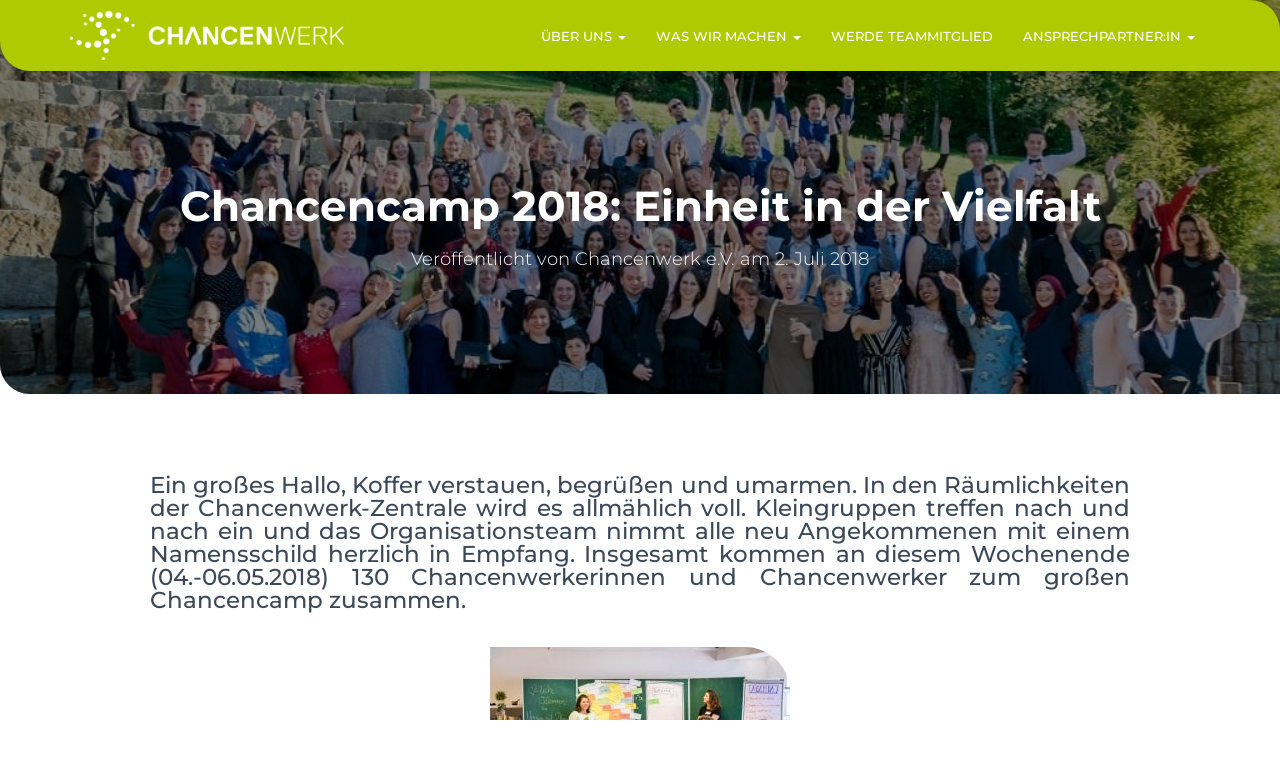

--- FILE ---
content_type: text/html; charset=UTF-8
request_url: https://chancenwerk.de/chancencamp-2018-einheit-in-der-vielfalt/
body_size: 107272
content:
<!DOCTYPE html><html lang="de"><head><meta charset='UTF-8'><meta name="viewport" content="width=device-width, initial-scale=1"><link rel="profile" href="http://gmpg.org/xfn/11"><link rel="pingback" href="https://chancenwerk.de/xmlrpc.php"><link media="all" href="https://chancenwerk.de/wp-content/cache/autoptimize/css/autoptimize_ca0c8352bd5f0444bf7c2eaf0dd4fb7c.css" rel="stylesheet"><title>Chancencamp 2018: Einheit in der Vielfalt | Chancenwerk e.V.</title><meta name='robots' content='max-image-preview:large' /><link rel="alternate" type="application/rss+xml" title="Chancenwerk e.V. &raquo; Feed" href="https://chancenwerk.de/feed/" /><link rel="alternate" title="oEmbed (JSON)" type="application/json+oembed" href="https://chancenwerk.de/wp-json/oembed/1.0/embed?url=https%3A%2F%2Fchancenwerk.de%2Fchancencamp-2018-einheit-in-der-vielfalt%2F" /><link rel="alternate" title="oEmbed (XML)" type="text/xml+oembed" href="https://chancenwerk.de/wp-json/oembed/1.0/embed?url=https%3A%2F%2Fchancenwerk.de%2Fchancencamp-2018-einheit-in-der-vielfalt%2F&#038;format=xml" /><meta name="description" content="Ein großes Hallo, Koffer verstauen, begrüßen und umarmen. In den Räumlichkeiten der Chancenwerk-Zentrale wird es allmähl"><link rel="canonical" href="https://chancenwerk.de/chancencamp-2018-einheit-in-der-vielfalt/"><meta property="og:locale" content="de_DE"><meta property="og:type" content="article"><meta property="og:image" content="https://chancenwerk.de/wp-content/uploads/2020/10/Mitarbeiterinnen-und-Mitarbeiter-des-Chancenwerks-1024x683-1.jpg"><meta property="og:title" content="Chancencamp 2018: Einheit in der Vielfalt | Chancenwerk e.V."><meta property="og:description" content="Ein großes Hallo, Koffer verstauen, begrüßen und umarmen. In den Räumlichkeiten der Chancenwerk-Zentrale wird es allmähl"><meta property="og:url" content="https://chancenwerk.de/chancencamp-2018-einheit-in-der-vielfalt/"><meta property="og:site_name" content="Chancenwerk e.V."><meta name="twitter:card" content="summary"> <style id='wp-img-auto-sizes-contain-inline-css' type='text/css'>img:is([sizes=auto i],[sizes^="auto," i]){contain-intrinsic-size:3000px 1500px}
/*# sourceURL=wp-img-auto-sizes-contain-inline-css */</style><style id='wp-emoji-styles-inline-css' type='text/css'>img.wp-smiley, img.emoji {
		display: inline !important;
		border: none !important;
		box-shadow: none !important;
		height: 1em !important;
		width: 1em !important;
		margin: 0 0.07em !important;
		vertical-align: -0.1em !important;
		background: none !important;
		padding: 0 !important;
	}
/*# sourceURL=wp-emoji-styles-inline-css */</style><style id='classic-theme-styles-inline-css' type='text/css'>/*! This file is auto-generated */
.wp-block-button__link{color:#fff;background-color:#32373c;border-radius:9999px;box-shadow:none;text-decoration:none;padding:calc(.667em + 2px) calc(1.333em + 2px);font-size:1.125em}.wp-block-file__button{background:#32373c;color:#fff;text-decoration:none}
/*# sourceURL=/wp-includes/css/classic-themes.min.css */</style><style id='global-styles-inline-css' type='text/css'>:root{--wp--preset--aspect-ratio--square: 1;--wp--preset--aspect-ratio--4-3: 4/3;--wp--preset--aspect-ratio--3-4: 3/4;--wp--preset--aspect-ratio--3-2: 3/2;--wp--preset--aspect-ratio--2-3: 2/3;--wp--preset--aspect-ratio--16-9: 16/9;--wp--preset--aspect-ratio--9-16: 9/16;--wp--preset--color--black: #000000;--wp--preset--color--cyan-bluish-gray: #abb8c3;--wp--preset--color--white: #ffffff;--wp--preset--color--pale-pink: #f78da7;--wp--preset--color--vivid-red: #cf2e2e;--wp--preset--color--luminous-vivid-orange: #ff6900;--wp--preset--color--luminous-vivid-amber: #fcb900;--wp--preset--color--light-green-cyan: #7bdcb5;--wp--preset--color--vivid-green-cyan: #00d084;--wp--preset--color--pale-cyan-blue: #8ed1fc;--wp--preset--color--vivid-cyan-blue: #0693e3;--wp--preset--color--vivid-purple: #9b51e0;--wp--preset--color--accent: #afca00;--wp--preset--color--background-color: #ffffff;--wp--preset--color--header-gradient: #afca00;--wp--preset--gradient--vivid-cyan-blue-to-vivid-purple: linear-gradient(135deg,rgb(6,147,227) 0%,rgb(155,81,224) 100%);--wp--preset--gradient--light-green-cyan-to-vivid-green-cyan: linear-gradient(135deg,rgb(122,220,180) 0%,rgb(0,208,130) 100%);--wp--preset--gradient--luminous-vivid-amber-to-luminous-vivid-orange: linear-gradient(135deg,rgb(252,185,0) 0%,rgb(255,105,0) 100%);--wp--preset--gradient--luminous-vivid-orange-to-vivid-red: linear-gradient(135deg,rgb(255,105,0) 0%,rgb(207,46,46) 100%);--wp--preset--gradient--very-light-gray-to-cyan-bluish-gray: linear-gradient(135deg,rgb(238,238,238) 0%,rgb(169,184,195) 100%);--wp--preset--gradient--cool-to-warm-spectrum: linear-gradient(135deg,rgb(74,234,220) 0%,rgb(151,120,209) 20%,rgb(207,42,186) 40%,rgb(238,44,130) 60%,rgb(251,105,98) 80%,rgb(254,248,76) 100%);--wp--preset--gradient--blush-light-purple: linear-gradient(135deg,rgb(255,206,236) 0%,rgb(152,150,240) 100%);--wp--preset--gradient--blush-bordeaux: linear-gradient(135deg,rgb(254,205,165) 0%,rgb(254,45,45) 50%,rgb(107,0,62) 100%);--wp--preset--gradient--luminous-dusk: linear-gradient(135deg,rgb(255,203,112) 0%,rgb(199,81,192) 50%,rgb(65,88,208) 100%);--wp--preset--gradient--pale-ocean: linear-gradient(135deg,rgb(255,245,203) 0%,rgb(182,227,212) 50%,rgb(51,167,181) 100%);--wp--preset--gradient--electric-grass: linear-gradient(135deg,rgb(202,248,128) 0%,rgb(113,206,126) 100%);--wp--preset--gradient--midnight: linear-gradient(135deg,rgb(2,3,129) 0%,rgb(40,116,252) 100%);--wp--preset--font-size--small: 13px;--wp--preset--font-size--medium: 20px;--wp--preset--font-size--large: 36px;--wp--preset--font-size--x-large: 42px;--wp--preset--spacing--20: 0.44rem;--wp--preset--spacing--30: 0.67rem;--wp--preset--spacing--40: 1rem;--wp--preset--spacing--50: 1.5rem;--wp--preset--spacing--60: 2.25rem;--wp--preset--spacing--70: 3.38rem;--wp--preset--spacing--80: 5.06rem;--wp--preset--shadow--natural: 6px 6px 9px rgba(0, 0, 0, 0.2);--wp--preset--shadow--deep: 12px 12px 50px rgba(0, 0, 0, 0.4);--wp--preset--shadow--sharp: 6px 6px 0px rgba(0, 0, 0, 0.2);--wp--preset--shadow--outlined: 6px 6px 0px -3px rgb(255, 255, 255), 6px 6px rgb(0, 0, 0);--wp--preset--shadow--crisp: 6px 6px 0px rgb(0, 0, 0);}:root :where(.is-layout-flow) > :first-child{margin-block-start: 0;}:root :where(.is-layout-flow) > :last-child{margin-block-end: 0;}:root :where(.is-layout-flow) > *{margin-block-start: 24px;margin-block-end: 0;}:root :where(.is-layout-constrained) > :first-child{margin-block-start: 0;}:root :where(.is-layout-constrained) > :last-child{margin-block-end: 0;}:root :where(.is-layout-constrained) > *{margin-block-start: 24px;margin-block-end: 0;}:root :where(.is-layout-flex){gap: 24px;}:root :where(.is-layout-grid){gap: 24px;}body .is-layout-flex{display: flex;}.is-layout-flex{flex-wrap: wrap;align-items: center;}.is-layout-flex > :is(*, div){margin: 0;}body .is-layout-grid{display: grid;}.is-layout-grid > :is(*, div){margin: 0;}.has-black-color{color: var(--wp--preset--color--black) !important;}.has-cyan-bluish-gray-color{color: var(--wp--preset--color--cyan-bluish-gray) !important;}.has-white-color{color: var(--wp--preset--color--white) !important;}.has-pale-pink-color{color: var(--wp--preset--color--pale-pink) !important;}.has-vivid-red-color{color: var(--wp--preset--color--vivid-red) !important;}.has-luminous-vivid-orange-color{color: var(--wp--preset--color--luminous-vivid-orange) !important;}.has-luminous-vivid-amber-color{color: var(--wp--preset--color--luminous-vivid-amber) !important;}.has-light-green-cyan-color{color: var(--wp--preset--color--light-green-cyan) !important;}.has-vivid-green-cyan-color{color: var(--wp--preset--color--vivid-green-cyan) !important;}.has-pale-cyan-blue-color{color: var(--wp--preset--color--pale-cyan-blue) !important;}.has-vivid-cyan-blue-color{color: var(--wp--preset--color--vivid-cyan-blue) !important;}.has-vivid-purple-color{color: var(--wp--preset--color--vivid-purple) !important;}.has-accent-color{color: var(--wp--preset--color--accent) !important;}.has-background-color-color{color: var(--wp--preset--color--background-color) !important;}.has-header-gradient-color{color: var(--wp--preset--color--header-gradient) !important;}.has-black-background-color{background-color: var(--wp--preset--color--black) !important;}.has-cyan-bluish-gray-background-color{background-color: var(--wp--preset--color--cyan-bluish-gray) !important;}.has-white-background-color{background-color: var(--wp--preset--color--white) !important;}.has-pale-pink-background-color{background-color: var(--wp--preset--color--pale-pink) !important;}.has-vivid-red-background-color{background-color: var(--wp--preset--color--vivid-red) !important;}.has-luminous-vivid-orange-background-color{background-color: var(--wp--preset--color--luminous-vivid-orange) !important;}.has-luminous-vivid-amber-background-color{background-color: var(--wp--preset--color--luminous-vivid-amber) !important;}.has-light-green-cyan-background-color{background-color: var(--wp--preset--color--light-green-cyan) !important;}.has-vivid-green-cyan-background-color{background-color: var(--wp--preset--color--vivid-green-cyan) !important;}.has-pale-cyan-blue-background-color{background-color: var(--wp--preset--color--pale-cyan-blue) !important;}.has-vivid-cyan-blue-background-color{background-color: var(--wp--preset--color--vivid-cyan-blue) !important;}.has-vivid-purple-background-color{background-color: var(--wp--preset--color--vivid-purple) !important;}.has-accent-background-color{background-color: var(--wp--preset--color--accent) !important;}.has-background-color-background-color{background-color: var(--wp--preset--color--background-color) !important;}.has-header-gradient-background-color{background-color: var(--wp--preset--color--header-gradient) !important;}.has-black-border-color{border-color: var(--wp--preset--color--black) !important;}.has-cyan-bluish-gray-border-color{border-color: var(--wp--preset--color--cyan-bluish-gray) !important;}.has-white-border-color{border-color: var(--wp--preset--color--white) !important;}.has-pale-pink-border-color{border-color: var(--wp--preset--color--pale-pink) !important;}.has-vivid-red-border-color{border-color: var(--wp--preset--color--vivid-red) !important;}.has-luminous-vivid-orange-border-color{border-color: var(--wp--preset--color--luminous-vivid-orange) !important;}.has-luminous-vivid-amber-border-color{border-color: var(--wp--preset--color--luminous-vivid-amber) !important;}.has-light-green-cyan-border-color{border-color: var(--wp--preset--color--light-green-cyan) !important;}.has-vivid-green-cyan-border-color{border-color: var(--wp--preset--color--vivid-green-cyan) !important;}.has-pale-cyan-blue-border-color{border-color: var(--wp--preset--color--pale-cyan-blue) !important;}.has-vivid-cyan-blue-border-color{border-color: var(--wp--preset--color--vivid-cyan-blue) !important;}.has-vivid-purple-border-color{border-color: var(--wp--preset--color--vivid-purple) !important;}.has-accent-border-color{border-color: var(--wp--preset--color--accent) !important;}.has-background-color-border-color{border-color: var(--wp--preset--color--background-color) !important;}.has-header-gradient-border-color{border-color: var(--wp--preset--color--header-gradient) !important;}.has-vivid-cyan-blue-to-vivid-purple-gradient-background{background: var(--wp--preset--gradient--vivid-cyan-blue-to-vivid-purple) !important;}.has-light-green-cyan-to-vivid-green-cyan-gradient-background{background: var(--wp--preset--gradient--light-green-cyan-to-vivid-green-cyan) !important;}.has-luminous-vivid-amber-to-luminous-vivid-orange-gradient-background{background: var(--wp--preset--gradient--luminous-vivid-amber-to-luminous-vivid-orange) !important;}.has-luminous-vivid-orange-to-vivid-red-gradient-background{background: var(--wp--preset--gradient--luminous-vivid-orange-to-vivid-red) !important;}.has-very-light-gray-to-cyan-bluish-gray-gradient-background{background: var(--wp--preset--gradient--very-light-gray-to-cyan-bluish-gray) !important;}.has-cool-to-warm-spectrum-gradient-background{background: var(--wp--preset--gradient--cool-to-warm-spectrum) !important;}.has-blush-light-purple-gradient-background{background: var(--wp--preset--gradient--blush-light-purple) !important;}.has-blush-bordeaux-gradient-background{background: var(--wp--preset--gradient--blush-bordeaux) !important;}.has-luminous-dusk-gradient-background{background: var(--wp--preset--gradient--luminous-dusk) !important;}.has-pale-ocean-gradient-background{background: var(--wp--preset--gradient--pale-ocean) !important;}.has-electric-grass-gradient-background{background: var(--wp--preset--gradient--electric-grass) !important;}.has-midnight-gradient-background{background: var(--wp--preset--gradient--midnight) !important;}.has-small-font-size{font-size: var(--wp--preset--font-size--small) !important;}.has-medium-font-size{font-size: var(--wp--preset--font-size--medium) !important;}.has-large-font-size{font-size: var(--wp--preset--font-size--large) !important;}.has-x-large-font-size{font-size: var(--wp--preset--font-size--x-large) !important;}
:root :where(.wp-block-pullquote){font-size: 1.5em;line-height: 1.6;}
/*# sourceURL=global-styles-inline-css */</style><link rel='stylesheet' id='elementor-post-4287-css' href='https://chancenwerk.de/wp-content/cache/autoptimize/css/autoptimize_single_8e68511a9c131a1e475b90411c8bc4d4.css?ver=1770090975' type='text/css' media='all' /><link rel='stylesheet' id='elementor-post-6293-css' href='https://chancenwerk.de/wp-content/cache/autoptimize/css/autoptimize_single_4a50202c5cb853aef5fc8c18f2c88bc8.css?ver=1770097456' type='text/css' media='all' /><link rel='stylesheet' id='elementor-post-4426-css' href='https://chancenwerk.de/wp-content/cache/autoptimize/css/autoptimize_single_ec5b7e9ba5f2f74777e423f2dfdd6854.css?ver=1770090976' type='text/css' media='all' /><style id='hestia_style-inline-css' type='text/css'>.elementor-page .hestia-about>.container{width:100%}.elementor-page .pagebuilder-section{padding:0}.elementor-page .title-in-content,.elementor-page .image-in-page{display:none}.home.elementor-page .main-raised>section.hestia-about{overflow:visible}.elementor-editor-active .navbar{pointer-events:none}.elementor-editor-active #elementor.elementor-edit-mode .elementor-element-overlay{z-index:1000000}.elementor-page.page-template-template-fullwidth .blog-post-wrapper>.container{width:100%}.elementor-page.page-template-template-fullwidth .blog-post-wrapper>.container .col-md-12{padding:0}.elementor-page.page-template-template-fullwidth article.section{padding:0}.elementor-text-editor p,.elementor-text-editor h1,.elementor-text-editor h2,.elementor-text-editor h3,.elementor-text-editor h4,.elementor-text-editor h5,.elementor-text-editor h6{font-size:inherit}
.hestia-top-bar,.hestia-top-bar .widget.widget_shopping_cart .cart_list{background-color:#363537}.hestia-top-bar .widget .label-floating input[type=search]:-webkit-autofill{-webkit-box-shadow:inset 0 0 0 9999px #363537}.hestia-top-bar,.hestia-top-bar .widget .label-floating input[type=search],.hestia-top-bar .widget.widget_search form.form-group:before,.hestia-top-bar .widget.widget_product_search form.form-group:before,.hestia-top-bar .widget.widget_shopping_cart:before{color:#fff}.hestia-top-bar .widget .label-floating input[type=search]{-webkit-text-fill-color:#fff !important}.hestia-top-bar div.widget.widget_shopping_cart:before,.hestia-top-bar .widget.widget_product_search form.form-group:before,.hestia-top-bar .widget.widget_search form.form-group:before{background-color:#fff}.hestia-top-bar a,.hestia-top-bar .top-bar-nav li a{color:#fff}.hestia-top-bar ul li a[href*="mailto:"]:before,.hestia-top-bar ul li a[href*="tel:"]:before{background-color:#fff}.hestia-top-bar a:hover,.hestia-top-bar .top-bar-nav li a:hover{color:#eee}.hestia-top-bar ul li:hover a[href*="mailto:"]:before,.hestia-top-bar ul li:hover a[href*="tel:"]:before{background-color:#eee}
footer.footer.footer-black{background:#323437}footer.footer.footer-black.footer-big{color:#fff}footer.footer.footer-black a{color:#fff}footer.footer.footer-black hr{border-color:#5e5e5e}.footer-big p,.widget,.widget code,.widget pre{color:#5e5e5e}
:root{--hestia-primary-color:#afca00}a,.navbar .dropdown-menu li:hover>a,.navbar .dropdown-menu li:focus>a,.navbar .dropdown-menu li:active>a,.navbar .navbar-nav>li .dropdown-menu li:hover>a,body:not(.home) .navbar-default .navbar-nav>.active:not(.btn)>a,body:not(.home) .navbar-default .navbar-nav>.active:not(.btn)>a:hover,body:not(.home) .navbar-default .navbar-nav>.active:not(.btn)>a:focus,a:hover,.card-blog a.moretag:hover,.card-blog a.more-link:hover,.widget a:hover,.has-text-color.has-accent-color,p.has-text-color a{color:#afca00}.svg-text-color{fill:#afca00}.pagination span.current,.pagination span.current:focus,.pagination span.current:hover{border-color:#afca00}button,button:hover,.woocommerce .track_order button[type="submit"],.woocommerce .track_order button[type="submit"]:hover,div.wpforms-container .wpforms-form button[type=submit].wpforms-submit,div.wpforms-container .wpforms-form button[type=submit].wpforms-submit:hover,input[type="button"],input[type="button"]:hover,input[type="submit"],input[type="submit"]:hover,input#searchsubmit,.pagination span.current,.pagination span.current:focus,.pagination span.current:hover,.btn.btn-primary,.btn.btn-primary:link,.btn.btn-primary:hover,.btn.btn-primary:focus,.btn.btn-primary:active,.btn.btn-primary.active,.btn.btn-primary.active:focus,.btn.btn-primary.active:hover,.btn.btn-primary:active:hover,.btn.btn-primary:active:focus,.btn.btn-primary:active:hover,.hestia-sidebar-open.btn.btn-rose,.hestia-sidebar-close.btn.btn-rose,.hestia-sidebar-open.btn.btn-rose:hover,.hestia-sidebar-close.btn.btn-rose:hover,.hestia-sidebar-open.btn.btn-rose:focus,.hestia-sidebar-close.btn.btn-rose:focus,.label.label-primary,.hestia-work .portfolio-item:nth-child(6n+1) .label,.nav-cart .nav-cart-content .widget .buttons .button,.has-accent-background-color[class*="has-background"]{background-color:#afca00}@media(max-width:768px){.navbar-default .navbar-nav>li>a:hover,.navbar-default .navbar-nav>li>a:focus,.navbar .navbar-nav .dropdown .dropdown-menu li a:hover,.navbar .navbar-nav .dropdown .dropdown-menu li a:focus,.navbar button.navbar-toggle:hover,.navbar .navbar-nav li:hover>a i{color:#afca00}}body:not(.woocommerce-page) button:not([class^="fl-"]):not(.hestia-scroll-to-top):not(.navbar-toggle):not(.close),body:not(.woocommerce-page) .button:not([class^="fl-"]):not(hestia-scroll-to-top):not(.navbar-toggle):not(.add_to_cart_button):not(.product_type_grouped):not(.product_type_external),div.wpforms-container .wpforms-form button[type=submit].wpforms-submit,input[type="submit"],input[type="button"],.btn.btn-primary,.widget_product_search button[type="submit"],.hestia-sidebar-open.btn.btn-rose,.hestia-sidebar-close.btn.btn-rose,.everest-forms button[type=submit].everest-forms-submit-button{-webkit-box-shadow:0 2px 2px 0 rgba(175,202,0,0.14),0 3px 1px -2px rgba(175,202,0,0.2),0 1px 5px 0 rgba(175,202,0,0.12);box-shadow:0 2px 2px 0 rgba(175,202,0,0.14),0 3px 1px -2px rgba(175,202,0,0.2),0 1px 5px 0 rgba(175,202,0,0.12)}.card .header-primary,.card .content-primary,.everest-forms button[type=submit].everest-forms-submit-button{background:#afca00}body:not(.woocommerce-page) .button:not([class^="fl-"]):not(.hestia-scroll-to-top):not(.navbar-toggle):not(.add_to_cart_button):hover,body:not(.woocommerce-page) button:not([class^="fl-"]):not(.hestia-scroll-to-top):not(.navbar-toggle):not(.close):hover,div.wpforms-container .wpforms-form button[type=submit].wpforms-submit:hover,input[type="submit"]:hover,input[type="button"]:hover,input#searchsubmit:hover,.widget_product_search button[type="submit"]:hover,.pagination span.current,.btn.btn-primary:hover,.btn.btn-primary:focus,.btn.btn-primary:active,.btn.btn-primary.active,.btn.btn-primary:active:focus,.btn.btn-primary:active:hover,.hestia-sidebar-open.btn.btn-rose:hover,.hestia-sidebar-close.btn.btn-rose:hover,.pagination span.current:hover,.everest-forms button[type=submit].everest-forms-submit-button:hover,.everest-forms button[type=submit].everest-forms-submit-button:focus,.everest-forms button[type=submit].everest-forms-submit-button:active{-webkit-box-shadow:0 14px 26px -12px rgba(175,202,0,0.42),0 4px 23px 0 rgba(0,0,0,0.12),0 8px 10px -5px rgba(175,202,0,0.2);box-shadow:0 14px 26px -12px rgba(175,202,0,0.42),0 4px 23px 0 rgba(0,0,0,0.12),0 8px 10px -5px rgba(175,202,0,0.2);color:#fff}.form-group.is-focused .form-control{background-image:-webkit-gradient(linear,left top,left bottom,from(#afca00),to(#afca00)),-webkit-gradient(linear,left top,left bottom,from(#d2d2d2),to(#d2d2d2));background-image:-webkit-linear-gradient(linear,left top,left bottom,from(#afca00),to(#afca00)),-webkit-linear-gradient(linear,left top,left bottom,from(#d2d2d2),to(#d2d2d2));background-image:linear-gradient(linear,left top,left bottom,from(#afca00),to(#afca00)),linear-gradient(linear,left top,left bottom,from(#d2d2d2),to(#d2d2d2))}.navbar:not(.navbar-transparent) li:not(.btn):hover>a,.navbar li.on-section:not(.btn)>a,.navbar.full-screen-menu.navbar-transparent li:not(.btn):hover>a,.navbar.full-screen-menu .navbar-toggle:hover,.navbar:not(.navbar-transparent) .nav-cart:hover,.navbar:not(.navbar-transparent) .hestia-toggle-search:hover{color:#afca00}.header-filter-gradient{background:linear-gradient(45deg,rgba(175,202,0,1) 0,rgb(241,230,0) 100%)}.has-text-color.has-header-gradient-color{color:#afca00}.has-header-gradient-background-color[class*="has-background"]{background-color:#afca00}.has-text-color.has-background-color-color{color:#fff}.has-background-color-background-color[class*="has-background"]{background-color:#fff}
.btn.btn-primary:not(.colored-button):not(.btn-left):not(.btn-right):not(.btn-just-icon):not(.menu-item),input[type="submit"]:not(.search-submit),body:not(.woocommerce-account) .woocommerce .button.woocommerce-Button,.woocommerce .product button.button,.woocommerce .product button.button.alt,.woocommerce .product #respond input#submit,.woocommerce-cart .blog-post .woocommerce .cart-collaterals .cart_totals .checkout-button,.woocommerce-checkout #payment #place_order,.woocommerce-account.woocommerce-page button.button,.woocommerce .track_order button[type="submit"],.nav-cart .nav-cart-content .widget .buttons .button,.woocommerce a.button.wc-backward,body.woocommerce .wccm-catalog-item a.button,body.woocommerce a.wccm-button.button,form.woocommerce-form-coupon button.button,div.wpforms-container .wpforms-form button[type=submit].wpforms-submit,div.woocommerce a.button.alt,div.woocommerce table.my_account_orders .button,.btn.colored-button,.btn.btn-left,.btn.btn-right,.btn:not(.colored-button):not(.btn-left):not(.btn-right):not(.btn-just-icon):not(.menu-item):not(.hestia-sidebar-open):not(.hestia-sidebar-close){padding-top:15px;padding-bottom:15px;padding-left:33px;padding-right:33px}
:root{--hestia-button-border-radius:3px}.btn.btn-primary:not(.colored-button):not(.btn-left):not(.btn-right):not(.btn-just-icon):not(.menu-item),input[type="submit"]:not(.search-submit),body:not(.woocommerce-account) .woocommerce .button.woocommerce-Button,.woocommerce .product button.button,.woocommerce .product button.button.alt,.woocommerce .product #respond input#submit,.woocommerce-cart .blog-post .woocommerce .cart-collaterals .cart_totals .checkout-button,.woocommerce-checkout #payment #place_order,.woocommerce-account.woocommerce-page button.button,.woocommerce .track_order button[type="submit"],.nav-cart .nav-cart-content .widget .buttons .button,.woocommerce a.button.wc-backward,body.woocommerce .wccm-catalog-item a.button,body.woocommerce a.wccm-button.button,form.woocommerce-form-coupon button.button,div.wpforms-container .wpforms-form button[type=submit].wpforms-submit,div.woocommerce a.button.alt,div.woocommerce table.my_account_orders .button,input[type="submit"].search-submit,.hestia-view-cart-wrapper .added_to_cart.wc-forward,.woocommerce-product-search button,.woocommerce-cart .actions .button,#secondary div[id^=woocommerce_price_filter] .button,.woocommerce div[id^=woocommerce_widget_cart].widget .buttons .button,.searchform input[type=submit],.searchform button,.search-form:not(.media-toolbar-primary) input[type=submit],.search-form:not(.media-toolbar-primary) button,.woocommerce-product-search input[type=submit],.btn.colored-button,.btn.btn-left,.btn.btn-right,.btn:not(.colored-button):not(.btn-left):not(.btn-right):not(.btn-just-icon):not(.menu-item):not(.hestia-sidebar-open):not(.hestia-sidebar-close){border-radius:3px}
h1,h2,h3,h4,h5,h6,.hestia-title,.hestia-title.title-in-content,p.meta-in-content,.info-title,.card-title,.page-header.header-small .hestia-title,.page-header.header-small .title,.widget h5,.hestia-title,.title,.footer-brand,.footer-big h4,.footer-big h5,.media .media-heading,.carousel h1.hestia-title,.carousel h2.title,.carousel span.sub-title,.hestia-about h1,.hestia-about h2,.hestia-about h3,.hestia-about h4,.hestia-about h5{font-family:Montserrat}body,ul,.tooltip-inner{font-family:Montserrat}
@media(min-width:769px){.page-header.header-small .hestia-title,.page-header.header-small .title,h1.hestia-title.title-in-content,.main article.section .has-title-font-size{font-size:42px}}@media(max-width:768px){.page-header.header-small .hestia-title,.page-header.header-small .title,h1.hestia-title.title-in-content,.main article.section .has-title-font-size{font-size:26px}}@media(max-width:480px){.page-header.header-small .hestia-title,.page-header.header-small .title,h1.hestia-title.title-in-content,.main article.section .has-title-font-size{font-size:26px}}@media(min-width:769px){.single-post-wrap h1:not(.title-in-content),.page-content-wrap h1:not(.title-in-content),.page-template-template-fullwidth article h1:not(.title-in-content){font-size:42px}.single-post-wrap h2,.page-content-wrap h2,.page-template-template-fullwidth article h2,.main article.section .has-heading-font-size{font-size:37px}.single-post-wrap h3,.page-content-wrap h3,.page-template-template-fullwidth article h3{font-size:32px}.single-post-wrap h4,.page-content-wrap h4,.page-template-template-fullwidth article h4{font-size:27px}.single-post-wrap h5,.page-content-wrap h5,.page-template-template-fullwidth article h5{font-size:23px}.single-post-wrap h6,.page-content-wrap h6,.page-template-template-fullwidth article h6{font-size:18px}}@media(min-width:769px){.single-post-wrap,.page-content-wrap,.single-post-wrap ul,.page-content-wrap ul,.single-post-wrap ol,.page-content-wrap ol,.single-post-wrap dl,.page-content-wrap dl,.single-post-wrap table,.page-content-wrap table,.page-template-template-fullwidth article,.main article.section .has-body-font-size{font-size:18px}}
@media( min-width:480px){}@media( min-width:768px){}.hestia-scroll-to-top{border-radius :50%;background-color:#999}.hestia-scroll-to-top:hover{background-color:#999}.hestia-scroll-to-top:hover svg,.hestia-scroll-to-top:hover p{color:#fff}.hestia-scroll-to-top svg,.hestia-scroll-to-top p{color:#fff}
/*# sourceURL=hestia_style-inline-css */</style><link rel='stylesheet' id='elementor-gf-local-roboto-css' href='https://chancenwerk.de/wp-content/cache/autoptimize/css/autoptimize_single_6f916ae0d88c2b205bc419ed4fa6854a.css?ver=1742226662' type='text/css' media='all' /><link rel='stylesheet' id='elementor-gf-local-robotoslab-css' href='https://chancenwerk.de/wp-content/cache/autoptimize/css/autoptimize_single_533483b45bd79b1c478317be0619db9b.css?ver=1742226667' type='text/css' media='all' /> <script type="text/javascript" src="https://chancenwerk.de/wp-includes/js/jquery/jquery.min.js?ver=3.7.1" id="jquery-core-js"></script> <script type="text/javascript" id="jquery-js-after">!function($){"use strict";$(document).ready(function(){$(this).scrollTop()>100&&$(".hfe-scroll-to-top-wrap").removeClass("hfe-scroll-to-top-hide"),$(window).scroll(function(){$(this).scrollTop()<100?$(".hfe-scroll-to-top-wrap").fadeOut(300):$(".hfe-scroll-to-top-wrap").fadeIn(300)}),$(".hfe-scroll-to-top-wrap").on("click",function(){$("html, body").animate({scrollTop:0},300);return!1})})}(jQuery);
!function($){'use strict';$(document).ready(function(){var bar=$('.hfe-reading-progress-bar');if(!bar.length)return;$(window).on('scroll',function(){var s=$(window).scrollTop(),d=$(document).height()-$(window).height(),p=d? s/d*100:0;bar.css('width',p+'%')});});}(jQuery);
//# sourceURL=jquery-js-after</script> <link rel="https://api.w.org/" href="https://chancenwerk.de/wp-json/" /><link rel="alternate" title="JSON" type="application/json" href="https://chancenwerk.de/wp-json/wp/v2/posts/6293" /><link rel="EditURI" type="application/rsd+xml" title="RSD" href="https://chancenwerk.de/xmlrpc.php?rsd" /><meta name="generator" content="WordPress 6.9" /><link rel='shortlink' href='https://chancenwerk.de/?p=6293' /><meta name="generator" content="Elementor 3.35.0; features: additional_custom_breakpoints; settings: css_print_method-external, google_font-enabled, font_display-auto"><style type="text/css">.recentcomments a{display:inline !important;padding:0 !important;margin:0 !important;}</style><style>.e-con.e-parent:nth-of-type(n+4):not(.e-lazyloaded):not(.e-no-lazyload),
				.e-con.e-parent:nth-of-type(n+4):not(.e-lazyloaded):not(.e-no-lazyload) * {
					background-image: none !important;
				}
				@media screen and (max-height: 1024px) {
					.e-con.e-parent:nth-of-type(n+3):not(.e-lazyloaded):not(.e-no-lazyload),
					.e-con.e-parent:nth-of-type(n+3):not(.e-lazyloaded):not(.e-no-lazyload) * {
						background-image: none !important;
					}
				}
				@media screen and (max-height: 640px) {
					.e-con.e-parent:nth-of-type(n+2):not(.e-lazyloaded):not(.e-no-lazyload),
					.e-con.e-parent:nth-of-type(n+2):not(.e-lazyloaded):not(.e-no-lazyload) * {
						background-image: none !important;
					}
				}</style><style type="text/css" id="custom-background-css">body.custom-background { background-color: #ffffff; }</style><link rel="icon" href="https://chancenwerk.de/wp-content/uploads/2020/07/200715_Favicon-1.png" sizes="32x32" /><link rel="icon" href="https://chancenwerk.de/wp-content/uploads/2020/07/200715_Favicon-1.png" sizes="192x192" /><link rel="apple-touch-icon" href="https://chancenwerk.de/wp-content/uploads/2020/07/200715_Favicon-1.png" /><meta name="msapplication-TileImage" content="https://chancenwerk.de/wp-content/uploads/2020/07/200715_Favicon-1.png" /><style type="text/css" id="wp-custom-css">/*Hauptaufbau der Webseite in Desktop Anischt*/
.navbar {
    background-color: #afca00;
	border-radius: 0px 35px 0px 35px;
	margin:  0px 80px 0px 80px; 
}
div:not(footer-width-fixer) .elementor-inner {
	margin: -25px 80px 0px 80px; 	
}
.elementor-editor-active div:not(footer-width-fixer) .elementor-inner {
	margin: 12px 80px 0px 80px; 	
}
.admin-bar div:not(footer-width-fixer) .elementor-inner {
	margin: -35px 80px 0px 80px; 	
}
.navbar {
    margin-top: 12px;
}
.admin-bar .navbar {
    margin-top: 44px!important;
}
.behind-header{
	padding: 15px 0px 0px 0px!important;
	z-index: 1;
}
.admin-bar .behind-header{
	padding: 47px 0px 0px 0px!important;
}		
.cw-header {
	border-radius: 0px 0px 0px 35px!important;
	padding: 250px 0px 0px 0px!important;
}
body, html {
	height: 100%!important;
}
body:not(.elementor-editor-active) .cw-header-green{
	height: 160px;
	width: 65%;
	margin: -160px 0px 50px 0px;
	border-radius: 0px 35px 0px 35px!important;
	z-index: 0;
}
.cw-header-headline{
	height: 160px;
	z-index: 1;
}
body:not(.elementor-editor-active) .cw-header-green-home{
	height: 200px;
	width: 65%;
	margin: -200px 0px 50px 0px;
	border-radius: 0px 35px 0px 35px!important;
	z-index: 0;
}
.cw-header-headline-home{
	height: 200px;
	z-index: 1;
}
article{
	padding-top: 70px;
}
.elementor-page .pagebuilder-section {
    padding-top: 70px;
}

/*Footereinstellung, damit in Elementor bearbeitbar*/
.elementor-hf-template .elementor-background-overlay {
	z-index: -1;
}

/*Dropdownmenü*/
.navbar ul.dropdown-menu li:not(:last-child){
    border-bottom-style: solid;
    border-bottom-color: #C5D948;
    border-bottom-width: 1px;
}
.navbar ul.dropdown-menu {
	background-color: #E9F2AA;
	border-radius: 0px 15px;
}
.navbar ul.dropdown-menu li:hover{
	background-color: #F0F7BE;
	border-radius: 0px 10px;
}

/*Anpassungen für die Blogpost von post-grid - Essential*/
header.eael-entry-header{
	margin-bottom: 0px!important;
}
.eael-grid-post-holder {
    border: 1px solid rgba(0,0,0,.0);
}

/*Anpassungen für die Seite Auszeichungen*/
.cw-award img{
	border-radius:  0px 50px 0px 0px;
	width: 100%;
}
.cw-award .elementor-widget-container {
	height: 380px;
}

/*Anpassungen für die Seite Unser Team*/
.page-id-4297 .eael-elements-flip-box-front-container {
    height: auto;
}
.eael-elements-flip-box-front-container {
    height: auto;
}

/*Anpassungen für Posts*/
.header-filter{
	margin: 0px 80px;
	border-radius: 0px 0px 0px 35px;
}
.header-filter:after, .header-filter:before {
 	border-radius: 0px 0px 0px 35px;
}

/*Posts - wenn kein Autor*/
h4.author a.author .fn {
	display: none;
}
h4.author a.author {
	pointer-events: none;
	cursor: text;
}
h4.author {
	pointer-events: none;
	cursor: text;
}
a.author::after {
    content: "Chancenwerk e.V.";
}

/*Ansicht der related-posts*/
.card .card-image, .card-no-width .card-image {
    box-shadow: none;
	margin: 0px;
}
.card .card-image {
    border-radius:  0px 30px 0px 0px;
}
.card .card-image img, .card-no-width .card-image img {
	border-radius:  0px 30px 0px 0px;
}
.card, .card-no-width {
    display: inline-block;
    position: relative;
    margin-bottom: 30px;
    border-radius:  0px 30px 0px 30px;
    color: rgba(0,0,0,.87);
	border; 0px;
    background: #E9F2AA;   
}
a.blog-item-title-link{
	color: #006359;
}
p.card-description{
	color: #3c4858;
}
.hestia-blogs article:nth-of-type(6n+2) .category a, .related-posts div:nth-of-type(6n+2) .category a, .related.products ul li:nth-of-type(6n+2) .category a, .shop-item:nth-of-type(6n+2) .category a, .woocommerce .products li:nth-of-type(6n+2) .category a, .woocommerce.archive .blog-post .products li:nth-of-type(6n+2) .category a {
    color: #006359;
}
.card-blog a.more-link, .card-blog a.moretag {
    color: #006359;
}

/*Column-Content*/
.content-column{
	padding: 5px 10px;
}

/*Anpassungen des Standart-Bottums*/
.btn.btn-primary:not(.colored-button):not(.btn-left):not(.btn-right):not(.btn-just-icon):not(.menu-item), input[type="submit"]:not(.search-submit), body:not(.woocommerce-account) .woocommerce .button.woocommerce-Button, .woocommerce .product button.button, .woocommerce .product button.button.alt, .woocommerce .product #respond input#submit, .woocommerce-cart .blog-post .woocommerce .cart-collaterals .cart_totals .checkout-button, .woocommerce-checkout #payment #place_order, .woocommerce-account.woocommerce-page button.button, .woocommerce .track_order button[type="submit"], .nav-cart .nav-cart-content .widget .buttons .button, .woocommerce a.button.wc-backward, body.woocommerce .wccm-catalog-item a.button, body.woocommerce a.wccm-button.button, form.woocommerce-form-coupon button.button, div.wpforms-container .wpforms-form button[type=submit].wpforms-submit, div.woocommerce a.button.alt, div.woocommerce table.my_account_orders .button, input[type="submit"].search-submit, .hestia-view-cart-wrapper .added_to_cart.wc-forward, .woocommerce-product-search button, .woocommerce-cart .actions .button, #secondary div[id^=woocommerce_price_filter] .button, .woocommerce div[id^=woocommerce_widget_cart].widget .buttons .button, .searchform input[type=submit], .searchform button, .search-form:not(.media-toolbar-primary) input[type=submit], .search-form:not(.media-toolbar-primary) button, .woocommerce-product-search input[type=submit], .btn.colored-button, .btn.btn-left, .btn.btn-right, .btn:not(.colored-button):not(.btn-left):not(.btn-right):not(.btn-just-icon):not(.menu-item):not(.hestia-sidebar-open):not(.hestia-sidebar-close){
	border-radius: 0px 20px 0px 20px;
}


/*Anpassungen für die Seite Kooperationschulen*/
.elementor-tabs-content-wrapper .clear_column{
    border-style: solid;
	border-color: #afca00;
	border-width: 1px;
}
.elementor-tabs-content-wrapper .full_width{
	background-color: #afca00;
	border-radius: 0px 20px 0px 20px;
	margin: 12px 0px;
	padding: 0px 30px;
} 
.elementor-element-a2c4858 .elementor-widget-container{
	border-radius: 0px 35px 0px 35px;
}
.elementor-element-a2c4858 .elementor-tabs-content-wrapper{
	border-radius: 0px 35px 0px 0px;
}
.elementor-element-a2c4858 .full_width{
	Color:#fff; 
}
/*Anpassugnen für die Seite Unser Team*/
.elementor-flip-box__back {
    border-radius: 0px 25px 0px 25px!important;
}

/*Anpassungen für das Element cw-bilderbox*/
.cw-bilderbox img{
    border-radius: 0px 25px 0px 25px!important;
}

/*Anpassungen der Blog-Bilder in den Posts*/
.eael-post-grid-container .eael-entry-thumbnail img{
    height: 260px;
    width: 100% !important;
    object-fit: cover;
    object-position: center;
}
.eael-post-grid-container .eael-entry-wrapper {
	min-height: 230px;
}

/*Anpassungen für den Blog*/
@media (min-width: 992px){
.col-md-offset-2 {
    margin-left: 6%;
}
	.col-md-8 {
    width: 88%;
}
}
.blog-post .section-blog-info {
	margin: 30px 80px 0px 80px;
	padding: 40px 40px 40px 40px;
	background-color: #99C1BD;
	border-radius: 0px 60px 0px 60px;
}
#commentform{
    background-color: #fff;
    padding: 26px 20px 20px 20px;
    border-radius: 0px 40px 0px 40px;
}
.single-post-container .author .avatar{
	display:none;
}
#respond .author{
	display:none;
}
.section-blog-info .section{
	padding: 0px 0;
}

/* Anpassung der Standart Schrift*/
body {
    font-weight: 500;
}
.navbar .navbar-nav>li>a {
    font-weight: 500;
}
.navbar .dropdown-menu li>a {
    font-size: 13px;
}
.footer .footer-menu a, .hestia-top-bar, .label, .media-footer a, .navbar, .navbar a {
    font-size: 13px;
}

/*Anpassungen der Navigation*/
.behind-header{
	position: fixed; 
	top: 0; 
	width: 100%; 	
}
.elementor-hf-template .behind-header{
	position: static; 
	top: auto; 
	width: auto; 	
}

/*Farben Navigation*/
@media (min-width: 769px){
.navbar .navbar-nav>li a {
    color: #fff;
}

.navbar .navbar-nav>li .dropdown-menu li a {
    color: #333;
}

.navbar:not(.navbar-transparent) li:not(.btn):hover > a, .navbar li.on-section:not(.btn) > a, .navbar.full-screen-menu.navbar-transparent li:not(.btn):hover > a, .navbar.full-screen-menu .navbar-toggle:hover, .navbar:not(.navbar-transparent) .nav-cart:hover, .navbar:not(.navbar-transparent) .hestia-toggle-search:hover {
    color: #006359;
}
a, .navbar .dropdown-menu li:hover > a, .navbar .dropdown-menu li:focus > a, .navbar .dropdown-menu li:active > a, .navbar .navbar-nav > li .dropdown-menu li:hover > a, body:not(.home) .navbar-default .navbar-nav > .active:not(.btn) > a, body:not(.home) .navbar-default .navbar-nav > .active:not(.btn) > a:hover, body:not(.home) .navbar-default .navbar-nav > .active:not(.btn) > a:focus, a:hover, .card-blog a.moretag:hover, .card-blog a.more-link:hover, .widget a:hover, .has-text-color.has-accent-color, p.has-text-color a {
    color: #006359;
}
a:not(.btn):not(.button):not(.added_to_cart):hover {
    opacity: 1;
}
.navbar-default .navbar-nav>li>a:hover, .navbar-default .navbar-nav>li>a:focus {
	background-color: transparent;
}
}

/*------TABLET - Anpassungen für die mobile Ansicht auf dem Tablet---------------*/

/*Hauptaufbau Tablet*/
@media (max-width: 1300px){
.navbar {
	border-radius: 0px 30px 0px 30px;
	margin:  0px 0px 0px 0px; 
}
div:not(footer-width-fixer) .elementor-inner {
	margin: -25px 0px 0px 0px; 	
}
.admin-bar div:not(footer-width-fixer) .elementor-inner {
	margin: -35px 0px 0px 0px; 	
}
footer.footer.footer-black {
	border-radius: 0px 40px 0px 40px;
}		
.navbar {
    margin-top: 0px;
}	
.admin-bar .navbar {
    margin-top: 44px!important;
}
.admin-bar .behind-header{
	padding: 47px 0px 0px 0px!important;
}	
/*Anpassung der Post-Seiten*/
.header-filter{
	margin: 0px 0px;
	border-radius: 0px 0px 0px 30px;
}
.header-filter:after, .header-filter:before {
 	border-radius: 0px 0px 0px 30px;
}
}	

/*------MOBILE - - Anpassungen für die mobile Ansicht auf dem Telefon---------------*/

/*Hauptaufbau Mobile*/
@media (max-width: 768px){
.navbar {
	border-radius: 0px 30px 0px 30px;
	margin:  0px 0px 0px 0px; 
}
 div:not(footer-width-fixer) .elementor-inner {
	margin: -30px 0px 0px 0px; 	
}	
.admin-bar div:not(footer-width-fixer) .elementor-inner {
	margin: -30px 0px 0px 0px; 	
}		
footer.footer.footer-black {
	border-radius: 0px 40px 0px 40px;
}
.navbar {
    margin-top: 0px;
}
.behind-header {
    padding: 10px 0px 0px 0px!important;
}	
body.admin-bar .navbar-default:not(.navbar-transparent) {
    margin-top: 32px;
}
.admin-bar .behind-header{
	padding: 40px 0px 0px 0px!important;
}
body:not(.elementor-editor-active) .cw-header-column-none {
	margin-bottom: -1px;
}

/*Anpassungen für das Dropdownmenü auf der mobilen Ansicht*/
.navbar ul li:not(:last-child){
    border-bottom-style: solid;
    border-bottom-color: #C5D948;
    border-bottom-width: 1px;
}
.navbar.navbar-fixed-top .navbar-collapse {
    background-color: #E9F2AA;
}
.navbar ul.open li:first-child {
    border-top-style: solid;
    border-top-color: #C5D948;
    border-top-width: 1px;
}
.navbar ul.open li {
    background-color: #F0F7BE;
}
	
/*column-Content Anpassungen - mobile*/
.content-column{
	padding: 0px 0px;
}	
.full_width, .one_half, .one_third, .two_third, .one_fourth, .three_fourth, .one_fifth, .two_fifth, .three_fifth, .four_fifth, .one_sixth, .five_sixth {
    margin-bottom: 0px;
}
.last_column{
	padding: 0px 0px 30px 0px;
}		
.content-column img.alignnone {
    margin-bottom: 5px;
}	
	.elementor-tab-title{
	background-color: #AFCA00;
}	

/*Button für mobile Menu*/
.navbar-default .navbar-nav>li>a:hover, .navbar-default .navbar-nav>li>a:focus, .navbar .navbar-nav .dropdown .dropdown-menu li a:hover, .navbar .navbar-nav .dropdown .dropdown-menu li a:focus, .navbar button.navbar-toggle:hover, .navbar .navbar-nav li:hover > a i {
    color: #555;
}	
/*Post-Bild - mobile*/
.type-post .header-small .container {
    padding: 180px 15px 70px!important;
}
/*Header - mobile*/	
body:not(.elementor-editor-active) .cw-header-green{
	width: 100%;
}
body:not(.elementor-editor-active) .cw-header-green-home{
	width: 100%;
}
	
/*Seite Auszeichnungen*/
	.cw-award .elementor-widget-container {
	height: auto;
}
	.cw-award img{
	border-radius:  0px 50px 0px 0px;
	width: 100%;
}
.section-blog-info .row:first-of-type {
	margin: 0px;
}
.blog-post .section-blog-info {
    margin: 30px 0px 0px 0px;
    padding: 40px 40px 40px 40px;
    background-color: #99C1BD;
    border-radius: 0px 60px 0px 60px;
}	
body:not(.elementor-editor-active) .cw-header-green-home{
	height: 280px;
	margin: -280px 0px 50px 0px;
}
}
/*--------MOBILE-ENDE--------*/


/*-------FORMUALRE - Nutzung bei den Kontaktformularen----------*/

.wpcf7 select, .wpcf7 textarea, .wpcf7 input[type=text], .wpcf7 input[type=password], .wpcf7 input[type=datetime], .wpcf7 .wpcf7 input[type=datetime-local], .wpcf7input [type=date], .wpcf7 input[type=month], .wpcf7 input[type=time], .wpcf7 input[type=week], .wpcf7 input[type=number], .wpcf7 input[type=email], .wpcf7 input[type=url], .wpcf7 input[type=search], .wpcf7 input[type=tel], .wpcf7 input[type=color] {
    color: #767676;
    background-color: #fff;
    border: 0px solid #dbdbdb;
    height: 50px;
    padding: 4px 20px;
    border-radius: 0;
	-webkit-transition: all .3s ease-in-out;
    -moz-transition: all .3s ease-in-out;
    -ms-transition: all .3s ease-in-out;
    -o-transition: all .3s ease-in-out;
    transition: all .3s ease-in-out;
    width: 100%;
}
.wpcf7 label, .wpcf7 .cwcheckbox {
    width: 100%;
    background-color: #fff;
    padding: 20px;
	border-radius: 0px 40px 0px 40px;
}
.wpcf7 .cwcheckbox {
	margin: 0px 0px 15px 0px;	
}
.wpcf7 h6 {
	font-weight: bold;
}
.form-control, .form-group .form-control, .woocommerce form .form-row input.input-text, .woocommerce form .form-row textarea {
    background-image: -webkit-gradient(linear,left top,left bottom,from(#afca00),to(#afca00)),-webkit-gradient(linear,left top,left bottom,from(#d2d2d2),to(#d2d2d2));
    background-image: -webkit-linear-gradient(#afca00,#afca00),-webkit-linear-gradient(#d2d2d2,#d2d2d2);
    background-image: linear-gradient(#afca00,#afca00),linear-gradient(#d2d2d2,#d2d2d2);
    float: none;
    border: 0;
    border-radius: 0;
    background-color: transparent;
    background-repeat: no-repeat;
    background-position: center bottom,center -webkit-calc(100% - 1px);
    background-position: center bottom,center calc(100% - 1px);
    background-size: 0 2px,100% 1px;
    font-weight: 400;
    -webkit-transition: background 0s ease-out;
    transition: background 0s ease-out;
}
.wpcf7 input[type=checkbox] {
    width: 18px;
    height: 20px;
    padding: 0;
    margin: 0;
	  vertical-align: bottom;
    position: relative;
    top: -1px;
    *overflow: hidden;
	border-bottom-color: #F5F6F7;
}
.wpcf7 input[type=submit]{
	text-align: center;
	font-family: "Montserrat", Sans-serif;
	font-size: 14px;
    font-weight: bold;
    background-color: #E28807;
    border-radius: 0px 20px 0px 20px;
	text-align: center;
	-webkit-box-shadow: none;
    box-shadow:none;
}
.wpcf7 .cwformsubmit{
	text-align: center;
}
.wpcf7 textarea{
	height: 150px;
}
.wpcf7 select {
    border: 1px solid #dbdbdb;
}

/* Ergänzungen von Thorsten */
a.tt-intro-link, 
a.tt-form-link {
	color: #e28807;
}
.cw-top-section {
	margin-top: 60px;
	
	.elementor-container > .elementor-element > .elementor-widget-wrap {
		padding: 40px;
	}
}
footer .elementor .elementor-element.footer-cw {
	margin-bottom: 0;
}

/* Hauptnavigation */
#main-navigation {
	.dropdown-menu > .menu-item > a {
		color: #333;
	}
	.dropdown-menu .dropdown-menu .dropdown-menu {
		top: -5px; /* Hack: Wieso wird Ebene #4 eingerückt? */
	}
	@media (max-width: 768px) {
		.dropdown-menu .dropdown-menu .dropdown-menu > .menu-item > a {
			padding-left: 60px;
		}
	}
}

/* Mobile Menu */
body.menu-open {
	overflow: scroll;
}
@media (max-width: 768px) {
	body.menu-open .navbar {
		border-bottom-left-radius: 0;
	}
	.navbar > .container {
		padding: 0;
		margin: 0;
		width: 100%;
	}
	.navbar-header {
		padding: 10px;
	}
	#main-navigation.navbar-collapse {
		background-color: #E9F2AA;
		padding: 0 15px;
		margin: 0;
	}
	#main-navigation > .navbar-nav {
		margin: 0;
	}
}

/* Bugfix Header: Layout > Navigation & Header */
.header {
    margin-top: calc(12px - 70px / 2);
}
div[data-elementor-type=wp-page]{
    margin: 0 80px;
}
@media (max-width: 1300px) {
    div[data-elementor-type=wp-page]{
        margin: 0;
    }   
}

/* Bugfix Header: Startseite > Header > Textbox */
.elementor-page-4284 .cw-header-home > .elementor-container {
    display: block;
    max-width: none;
    margin: 0;
}
.elementor-page-4284 .cw-header-headline-home.elementor-column.elementor-element {
    display: table;
    position: absolute;
    width: 65%;
    bottom: 0;
    background-color: rgba(233,242,170,.8);
    border-radius: 0 35px;
}
@media (max-width: 991px) {
    .elementor-page-4284 .cw-header-headline-home.elementor-column.elementor-element {
        width: 100%;
    }
}
.elementor-page-4284 .cw-header-headline-home > .elementor-widget-wrap {
    display: table-cell;
    vertical-align: middle;
}
.elementor-page-4284 .cw-header-headline-home .elementor-container {
    max-width: none;
    margin: 0;
}
@media (max-width: 576px) {
    .elementor-page-4284 .cw-header-headline-home .elementor-container {
				gap: 10px;
    }
}
.elementor-page-4284 .cw-header-headline-home .elementor-column {
    width: 50%;
}
@media (max-width: 576px) {
    .elementor-page-4284 .cw-header-headline-home .elementor-column {
        width: 100%;
    }    
}
.elementor-page-4284 .cw-header-headline-home .elementor-column > .elementor-widget-wrap {
    padding: 0;
}
.elementor-page-4284 .cw-header-headline-home .elementor-button-wrapper > .elementor-button.elementor-button-link {
    padding-left: 30px;
    padding-right: 30px;
}
.elementor-page-4284 .cw-header-green-home {
    display: none;
}

/* Bugfix Header: Unterseite > Header > Textbox */
.cw-header > .elementor-container {
    display: block;
    width: 65%;
    margin: 0;
    background-color: rgba(233,242,170,.8);
    border-radius: 0 35px;
}
@media (max-width: 800px) {
    .cw-header > .elementor-container {
        width: 100%;
    }
}
.cw-header-headline.elementor-column.elementor-element {
    display: table;
    margin: 0 auto;
}
@media (max-width: 1440px) {
    .cw-header-headline.elementor-column.elementor-element {
        width: 100%;
        margin: 0;
    }   
}
.cw-header-headline.elementor-element > .elementor-widget-wrap {
    display: table-cell;
    vertical-align: middle;
}
@media (max-width: 375px) {
	.cw-header-headline h1 {
		font-size: 28px;
	}
}
.cw-header-headline p {
    margin: 0;
}
.cw-header-green {
    display: none;
}

/* Deaktivierte Kommentare */
.section-blog-info > hr {
	display: none;
}
#comments {
	display: none;
}

/* Embed Privacy */
.cw-embed-privacy-legal {
	font-size: 70%;
}
.embed-privacy-container > .embed-privacy-overlay > .embed-privacy-inner > p:last-child {
	margin-bottom: 0;
}
.cw-embed-privacy-legal a {
	text-decoration: underline;
	text-underline-offset: 2px;
}
.embed-privacy-content > .elementor-widget-video iframe {
	max-height: 100% !important;
}</style></head><body class="wp-singular post-template-default single single-post postid-6293 single-format-standard custom-background wp-custom-logo wp-theme-hestia ehf-footer ehf-template-hestia ehf-stylesheet-hestia blog-post header-layout-default header-footer-elementor elementor-default elementor-kit-4287 elementor-page elementor-page-6293"><div class="wrapper post-6293 post type-post status-publish format-standard has-post-thumbnail hentry category-blog-aktuelles default "><header class="header "><div style="display: none"></div><nav class="navbar navbar-default  hestia_left navbar-not-transparent navbar-static-top"><div class="container"><div class="navbar-header"><div class="title-logo-wrapper"> <a class="navbar-brand" href="https://chancenwerk.de/"
 title="Chancenwerk e.V."> <img fetchpriority="high"  src="https://chancenwerk.de/wp-content/uploads/2020/12/Logo_Chancenwerk_Weiss.png" alt="Chancenwerk e.V." width="5560" height="1015"></a></div><div class="navbar-toggle-wrapper"> <button type="button" class="navbar-toggle" data-toggle="collapse" data-target="#main-navigation"> <span class="icon-bar"></span><span class="icon-bar"></span><span class="icon-bar"></span> <span class="sr-only">Navigation umschalten</span> </button></div></div><div id="main-navigation" class="collapse navbar-collapse"><ul id="menu-default-top-menu" class="nav navbar-nav"><li id="menu-item-4353" class="menu-item menu-item-type-post_type menu-item-object-page menu-item-has-children menu-item-4353 dropdown"><a title="Über uns" href="https://chancenwerk.de/ueber-uns/" class="dropdown-toggle">Über uns <span class="caret-wrap"><span class="caret"><svg aria-hidden="true" focusable="false" data-prefix="fas" data-icon="chevron-down" class="svg-inline--fa fa-chevron-down fa-w-14" role="img" xmlns="http://www.w3.org/2000/svg" viewBox="0 0 448 512"><path d="M207.029 381.476L12.686 187.132c-9.373-9.373-9.373-24.569 0-33.941l22.667-22.667c9.357-9.357 24.522-9.375 33.901-.04L224 284.505l154.745-154.021c9.379-9.335 24.544-9.317 33.901.04l22.667 22.667c9.373 9.373 9.373 24.569 0 33.941L240.971 381.476c-9.373 9.372-24.569 9.372-33.942 0z"></path></svg></span></span></a><ul role="menu" class="dropdown-menu"><li id="menu-item-4354" class="menu-item menu-item-type-post_type menu-item-object-page menu-item-4354"><a title="Unser Team" href="https://chancenwerk.de/ueber-uns/unser-team/">Unser Team</a></li><li id="menu-item-7070" class="menu-item menu-item-type-post_type menu-item-object-page menu-item-7070"><a title="Unsere Beiräte" href="https://chancenwerk.de/ueber-uns/unsere-beiraete/">Unsere Beiräte</a></li><li id="menu-item-4357" class="menu-item menu-item-type-post_type menu-item-object-page menu-item-4357"><a title="Unsere Geschichte" href="https://chancenwerk.de/ueber-uns/unsere-geschichte/">Unsere Geschichte</a></li><li id="menu-item-14233" class="menu-item menu-item-type-post_type menu-item-object-page menu-item-14233"><a title="Unsere Kooperationsschulen" href="https://chancenwerk.de/ueber-uns/unsere-kooperationsschulen/">Unsere Kooperationsschulen</a></li><li id="menu-item-17256" class="menu-item menu-item-type-post_type menu-item-object-page menu-item-17256"><a title="Unsere Hochschulkooperationen" href="https://chancenwerk.de/ueber-uns/unsere-hochschulkooperationen/">Unsere Hochschulkooperationen</a></li><li id="menu-item-4356" class="menu-item menu-item-type-post_type menu-item-object-page menu-item-4356"><a title="Unsere Partner:innen" href="https://chancenwerk.de/ueber-uns/unsere-partnerinnen/">Unsere Partner:innen</a></li><li id="menu-item-5887" class="menu-item menu-item-type-post_type menu-item-object-page menu-item-5887"><a title="Unsere Auszeichnungen" href="https://chancenwerk.de/ueber-uns/unsere-auszeichnungen/">Unsere Auszeichnungen</a></li><li id="menu-item-4362" class="menu-item menu-item-type-post_type menu-item-object-page menu-item-4362"><a title="Chancenwerk in Zahlen" href="https://chancenwerk.de/ueber-uns/chancenwerk-in-zahlen/">Chancenwerk in Zahlen</a></li></ul></li><li id="menu-item-4359" class="menu-item menu-item-type-post_type menu-item-object-page menu-item-has-children menu-item-4359 dropdown"><a title="Was wir machen" href="https://chancenwerk.de/was-wir-machen/" class="dropdown-toggle">Was wir machen <span class="caret-wrap"><span class="caret"><svg aria-hidden="true" focusable="false" data-prefix="fas" data-icon="chevron-down" class="svg-inline--fa fa-chevron-down fa-w-14" role="img" xmlns="http://www.w3.org/2000/svg" viewBox="0 0 448 512"><path d="M207.029 381.476L12.686 187.132c-9.373-9.373-9.373-24.569 0-33.941l22.667-22.667c9.357-9.357 24.522-9.375 33.901-.04L224 284.505l154.745-154.021c9.379-9.335 24.544-9.317 33.901.04l22.667 22.667c9.373 9.373 9.373 24.569 0 33.941L240.971 381.476c-9.373 9.372-24.569 9.372-33.942 0z"></path></svg></span></span></a><ul role="menu" class="dropdown-menu"><li id="menu-item-4360" class="menu-item menu-item-type-post_type menu-item-object-page menu-item-4360"><a title="Aktuelles" href="https://chancenwerk.de/was-wir-machen/aktuelles/">Aktuelles</a></li><li id="menu-item-18930" class="menu-item menu-item-type-post_type menu-item-object-page menu-item-18930"><a title="CHANCENsupport" href="https://chancenwerk.de/was-wir-machen/chancensupport/">CHANCENsupport</a></li><li id="menu-item-15171" class="menu-item menu-item-type-post_type menu-item-object-page menu-item-has-children menu-item-15171 dropdown dropdown-submenu"><a title="Unsere Förderangebote" href="https://chancenwerk.de/was-wir-machen/unsere-foerderangebote/" class="dropdown-toggle">Unsere Förderangebote <span class="caret-wrap"><span class="caret"><svg aria-hidden="true" focusable="false" data-prefix="fas" data-icon="chevron-down" class="svg-inline--fa fa-chevron-down fa-w-14" role="img" xmlns="http://www.w3.org/2000/svg" viewBox="0 0 448 512"><path d="M207.029 381.476L12.686 187.132c-9.373-9.373-9.373-24.569 0-33.941l22.667-22.667c9.357-9.357 24.522-9.375 33.901-.04L224 284.505l154.745-154.021c9.379-9.335 24.544-9.317 33.901.04l22.667 22.667c9.373 9.373 9.373 24.569 0 33.941L240.971 381.476c-9.373 9.372-24.569 9.372-33.942 0z"></path></svg></span></span></a><ul role="menu" class="dropdown-menu"><li id="menu-item-4365" class="menu-item menu-item-type-post_type menu-item-object-page menu-item-4365"><a title="Lernkaskade" href="https://chancenwerk.de/was-wir-machen/lernkaskade/">Lernkaskade</a></li><li id="menu-item-15172" class="menu-item menu-item-type-post_type menu-item-object-page menu-item-15172"><a title="LeseAdler und SchreibFüchse" href="https://chancenwerk.de/was-wir-machen/leseadler-und-schreibfuchse/">LeseAdler und SchreibFüchse</a></li><li id="menu-item-16494" class="menu-item menu-item-type-post_type menu-item-object-page menu-item-16494"><a title="CHANCENschule" href="https://chancenwerk.de/was-wir-machen/chancenschule/">CHANCENschule</a></li><li id="menu-item-4364" class="menu-item menu-item-type-post_type menu-item-object-page menu-item-4364"><a title="CHANCENfamily" href="https://chancenwerk.de/was-wir-machen/elternbildung/">CHANCENfamily</a></li><li id="menu-item-12451" class="menu-item menu-item-type-post_type menu-item-object-page menu-item-12451"><a title="CHANCENakademie" href="https://chancenwerk.de/was-wir-machen/chancenakademie/">CHANCENakademie</a></li><li id="menu-item-16492" class="menu-item menu-item-type-post_type menu-item-object-page menu-item-16492"><a title="CHANCENschule digital" href="https://chancenwerk.de/was-wir-machen/chancenschule-digital/">CHANCENschule digital</a></li><li id="menu-item-16234" class="menu-item menu-item-type-post_type menu-item-object-page menu-item-16234"><a title="CHANCENcampus" href="https://chancenwerk.de/was-wir-machen/chancencampus/">CHANCENcampus</a></li><li id="menu-item-4363" class="menu-item menu-item-type-post_type menu-item-object-page menu-item-4363"><a title="CHANCENhefte" href="https://chancenwerk.de/was-wir-machen/chancenhefte/">CHANCENhefte</a></li></ul></li><li id="menu-item-7462" class="menu-item menu-item-type-post_type menu-item-object-page menu-item-7462"><a title="Unsere Wirkung" href="https://chancenwerk.de/was-wir-machen/evaluation/">Unsere Wirkung</a></li><li id="menu-item-4369" class="menu-item menu-item-type-post_type menu-item-object-page menu-item-4369"><a title="Presse" href="https://chancenwerk.de/was-wir-machen/presse/">Presse</a></li><li id="menu-item-13669" class="menu-item menu-item-type-post_type menu-item-object-page menu-item-13669"><a title="Veranstaltungen" href="https://chancenwerk.de/was-wir-machen/veranstaltungen/">Veranstaltungen</a></li></ul></li><li id="menu-item-15749" class="menu-item menu-item-type-custom menu-item-object-custom menu-item-15749"><a title="Werde Teammitglied" href="https://jobs.chancenwerk.org">Werde Teammitglied</a></li><li id="menu-item-4371" class="menu-item menu-item-type-post_type menu-item-object-page menu-item-has-children menu-item-4371 dropdown"><a title="Ansprechpartner:in" href="https://chancenwerk.de/ansprechpartnerin/" class="dropdown-toggle">Ansprechpartner:in <span class="caret-wrap"><span class="caret"><svg aria-hidden="true" focusable="false" data-prefix="fas" data-icon="chevron-down" class="svg-inline--fa fa-chevron-down fa-w-14" role="img" xmlns="http://www.w3.org/2000/svg" viewBox="0 0 448 512"><path d="M207.029 381.476L12.686 187.132c-9.373-9.373-9.373-24.569 0-33.941l22.667-22.667c9.357-9.357 24.522-9.375 33.901-.04L224 284.505l154.745-154.021c9.379-9.335 24.544-9.317 33.901.04l22.667 22.667c9.373 9.373 9.373 24.569 0 33.941L240.971 381.476c-9.373 9.372-24.569 9.372-33.942 0z"></path></svg></span></span></a><ul role="menu" class="dropdown-menu"><li id="menu-item-4374" class="menu-item menu-item-type-post_type menu-item-object-page menu-item-4374"><a title="Zentrale" href="https://chancenwerk.de/ansprechpartnerin/zentrale/">Zentrale</a></li><li id="menu-item-10642" class="menu-item menu-item-type-post_type menu-item-object-page menu-item-10642"><a title="Für Erziehungsberechtigte" href="https://chancenwerk.de/ansprechpartnerin/fuer-eltern/">Für Erziehungsberechtigte</a></li><li id="menu-item-4373" class="menu-item menu-item-type-post_type menu-item-object-page menu-item-4373"><a title="Für Schulen" href="https://chancenwerk.de/ansprechpartnerin/fuer-schulen/">Für Schulen</a></li><li id="menu-item-18775" class="menu-item menu-item-type-post_type menu-item-object-page menu-item-18775"><a title="Spenden" href="https://chancenwerk.de/spenden/">Spenden</a></li></ul></li></ul></div></div></nav></header><div id="primary" class=" page-header header-small" data-parallax="active" ><div class="container"><div class="row"><div class="col-md-10 col-md-offset-1 text-center"><h1 class="hestia-title entry-title">Chancencamp 2018: Einheit in der Vielfalt</h1><h4 class="author">Veröffentlicht von <a href="https://chancenwerk.de/author/thorsten-taplikchancenwerk-org/" class="vcard author"><strong class="fn">Thorsten Taplik</strong></a> am <time class="entry-date published" datetime="2018-07-02T15:32:00+00:00" content="2018-07-02">2. Juli 2018</time><time class="updated hestia-hidden" datetime="2021-01-12T10:48:33+00:00">2. Juli 2018</time></h4></div></div></div><div class="lazyload header-filter" data-bg="https://chancenwerk.de/wp-content/uploads/2020/10/Mitarbeiterinnen-und-Mitarbeiter-des-Chancenwerks-1024x683-1.jpg" style="background-image: url(data:image/svg+xml,%3Csvg%20xmlns=%22http://www.w3.org/2000/svg%22%20viewBox=%220%200%20500%20300%22%3E%3C/svg%3E);"></div></div><div class="main "><div class="blog-post blog-post-wrapper"><div class="container"><article id="post-6293" class="section section-text"><div class="row"><div class="col-md-8 single-post-container col-md-offset-2" data-layout="full-width"><div class="single-post-wrap entry-content"><div data-elementor-type="wp-post" data-elementor-id="6293" class="elementor elementor-6293" data-elementor-post-type="post"><section class="elementor-section elementor-top-section elementor-element elementor-element-3e5134f0 elementor-section-boxed elementor-section-height-default elementor-section-height-default" data-id="3e5134f0" data-element_type="section" data-e-type="section"><div class="elementor-container elementor-column-gap-default"><div class="elementor-column elementor-col-100 elementor-top-column elementor-element elementor-element-1e0539ab" data-id="1e0539ab" data-element_type="column" data-e-type="column"><div class="elementor-widget-wrap elementor-element-populated"><div class="elementor-element elementor-element-d64a8ce elementor-widget elementor-widget-heading" data-id="d64a8ce" data-element_type="widget" data-e-type="widget" data-widget_type="heading.default"><div class="elementor-widget-container"><h5 class="elementor-heading-title elementor-size-default">Ein großes Hallo, Koffer verstauen, begrüßen und umarmen. In den Räumlichkeiten der Chancenwerk-Zentrale wird es allmählich voll. Kleingruppen treffen nach und nach ein und das Organisationsteam nimmt alle neu Angekommenen mit einem Namensschild herzlich in Empfang. Insgesamt kommen an diesem Wochenende (04.-06.05.2018) 130 Chancenwerkerinnen und Chancenwerker zum großen Chancencamp zusammen.</h5></div></div><div class="elementor-element elementor-element-0e211f7 elementor-widget elementor-widget-image" data-id="0e211f7" data-element_type="widget" data-e-type="widget" data-widget_type="image.default"><div class="elementor-widget-container"><figure class="wp-caption"> <noscript><img decoding="async" width="300" height="200" src="https://chancenwerk.de/wp-content/uploads/2020/10/Teilnehmende-im-Workshop-zu-Diversitaet.-300x200-1.jpg" class="attachment-large size-large wp-image-6292" alt="" /></noscript><img decoding="async" width="300" height="200" src='data:image/svg+xml,%3Csvg%20xmlns=%22http://www.w3.org/2000/svg%22%20viewBox=%220%200%20300%20200%22%3E%3C/svg%3E' data-src="https://chancenwerk.de/wp-content/uploads/2020/10/Teilnehmende-im-Workshop-zu-Diversitaet.-300x200-1.jpg" class="lazyload attachment-large size-large wp-image-6292" alt="" /><figcaption class="widget-image-caption wp-caption-text">Teilnehmende im Workshop zu Diversität.</figcaption></figure></div></div><div class="elementor-element elementor-element-52dfb13e elementor-widget elementor-widget-text-editor" data-id="52dfb13e" data-element_type="widget" data-e-type="widget" data-widget_type="text-editor.default"><div class="elementor-widget-container"><p align="justify">Den ersten Input am Freitagabend übernimmt Prof. Dr. Karim Fereidooni, Juniorprofessor für Didaktik der sozialwissenschaftlichen Bildung an der Ruhr-Universität Bochum und zugleich seit 2016 im Wissenschaftsbeirat von Chancenwerk. Karim beschäftigt sich mit Alltagsrassismus an Schulen und im Lehrerzimmer. Mit dem heutigen Vortrag möchte er stören, aufrütteln und zum Hinterfragen des Normalen anregen. Sein Werkzeug dafür: Rassismuskritik. Wie treffen wir unsere alltäglichen Unterscheidungen und auf welche Ordnungs- und Kategoriesysteme wird dabei zurückgegriffen? Karim gibt einige Beispiele aus seiner Forschung zu Alltagsrassismus: Es geht dabei um Nachnamen, Sprache, Religion und der scheinbar so beiläufigen Frage: „Wo kommst du her?“. Der Juniorprofessor plädiert dafür, in unserem alltäglichen Handeln immer wieder zu hinterfragen, wann Besonderheit und Gleichheit jeweils eine Rolle spielen sollten.  Am Samstag arbeiten Kleingruppen in parallel laufenden Workshops zum Thema Diversität. Bei Teamerin Ulrike geht es los mit dem Spiel ‚Ein Schritt nach vorne‘. Dafür bekommen alle Teilnehmenden einen kleinen Zettel mit einem Kurzlebenslauf. In dem Spiel geht es darum, gesellschaftliche Benachteiligung sichtbar zu machen. Es gibt Zeit, sich in die jeweilige Rolle hineinzudenken: Wie lebt die Person, wie sieht ihr Alltag aus? Alle stellen sich im Raum auf. „Ihr seid jetzt eure Rolle“, so Ulrike, dann liest sie Fragen vor, wer sie mit ‚ja‘ beantworten kann, darf einen Schritt nach vorne machen. Alle, die ‚nein‘ sagen, bleiben stehen.  Die Fragen drehen sich um Themen wie Urlaub, Freizeit, gesundheitliche Versorgung und Bildung. Am Ende stehen alle ziemlich verteilt im Raum, einige ganz weit vorne, andere hinten. Ulrike möchte wissen: „Wie geht es euch so weit hinten zu stehen?“ Oliver, Schulkoordinator aus Ludwigshafen: „Ich fühle mich exponiert und etwas schlecht.“ Aber auch Deniz, die ganz vorne steht, ist etwas zerrissen in ihrer Rolle: „Einerseits finde ich es toll, dass ich diese Dinge machen kann, andererseits wird dieses Gefühl getrübt, weil so viele andere nicht nachkommen. Es ist ein zwiespältiges Gefühl.&#8220;</div></div><div class="elementor-element elementor-element-142c7ed elementor-widget elementor-widget-image" data-id="142c7ed" data-element_type="widget" data-e-type="widget" data-widget_type="image.default"><div class="elementor-widget-container"><figure class="wp-caption"> <noscript><img decoding="async" width="300" height="200" src="https://chancenwerk.de/wp-content/uploads/2020/10/Gepraechssimulation-im-Workshop-300x200-1.jpg" class="attachment-large size-large wp-image-6290" alt="" /></noscript><img decoding="async" width="300" height="200" src='data:image/svg+xml,%3Csvg%20xmlns=%22http://www.w3.org/2000/svg%22%20viewBox=%220%200%20300%20200%22%3E%3C/svg%3E' data-src="https://chancenwerk.de/wp-content/uploads/2020/10/Gepraechssimulation-im-Workshop-300x200-1.jpg" class="lazyload attachment-large size-large wp-image-6290" alt="" /><figcaption class="widget-image-caption wp-caption-text">Gesprächssimulation im Workshop.</figcaption></figure></div></div><div class="elementor-element elementor-element-800b7bc elementor-widget elementor-widget-text-editor" data-id="800b7bc" data-element_type="widget" data-e-type="widget" data-widget_type="text-editor.default"><div class="elementor-widget-container"><p align="justify">Am Nachmittag startet die zweite Workshop-Runde zum Thema: Schwierige Gespräche führen. Teamer Puya und Maurice sowie Teamerin Vivian besprechen mit den Teilnehmenden typisches Konfliktverhalten. Umfeld, Kontext und Emotionen. Die Chancenwerkerinnen und Chancenwerker sammeln, welche Faktoren einen Konflikt beeinflussen können. Anschließend werden Strategien zur Konfliktlösung vorgestellt. In einer Gesprächssimulation üben Kleingruppen schwierige Situationen aus der Lernförderung zu lösen.  Das Workshop-Ende läutet gleichzeitig den Anfang des großen Fertigmachens für die Gala am Samstagabend ein. Die Chancenwerk-Zentrale wird kurzerhand in Umkleidekabinen verwandelt – eine Stunde später steht der Shuttle-Bus bereit und 130 Chancenwerkerinnen und Chancenwerker finden schließlich am Veranstaltungsort zusammen. Die Gala kann starten. Blumengeschmückte Tische, ein warmes Buffet und die Überraschung des Abends: eine Fotobox. Dann die Ansage von Lydia, Mitglied des Organisationsteams: „Ich habe eine traurige Nachricht für euch, leider musste Simon schon gehen. Ich habe aber für Ersatz gesorgt und bitte daher um Applaus für den Moderator des heutigen Abends: Herr Simon Günther Schmauch.“ Simon Günther Schmauch moderiert im Folgenden ein spannendes Chancenwerk-Quiz, bei dem die Regionen gegeneinander antreten. Sie stellen sich Fragen zum Chancenwerk, seiner Entwicklung, Geschichte und Zahlen. Stolzer Sieger ist am Ende die Region Mitte-Nord. Danach ist die Tanzfläche eröffnet und bleibt es auch bis spät in die Nacht.  Am Sonntag finden sich noch einmal alle zum gemeinsamen Abschiedsfrühstück in der Zentrale ein. Frisches Obst, ofenfrische Brötchen und vor allem Kaffee vertreiben langsam die Nacht aus den Gesichtern. Murat Vural, geschäftsführender Vorsitzender von Chancenwerk, bedankt sich nach einem Vortrag zu aktuellen Entwicklungen und Zahlen bei den Chancenwerkerinnen und Chancenwerkern für ihr Kommen: „Ich freue mich und bin stolz, dass unser Team kontinuierlich wächst, nächstes Jahr brauchen wir dann einen noch größeren Raum.“ Der Abschied bedeutet vor allem: bis zum nächsten Chancencamp 2019.</div></div></div></div></div></section></div></div><div class="section section-blog-info"><div class="row"><div class="col-md-6"><div class="entry-categories">Kategorien: <span class="label label-primary"><a href="https://chancenwerk.de/category/blog-aktuelles/">Blog Aktuelles</a></span></div></div><div class="col-md-6"><div class="entry-social"> <a target="_blank" rel="tooltip"
 data-original-title="Auf Facebook teilen"
 class="btn btn-just-icon btn-round btn-facebook"
 href="https://www.facebook.com/sharer.php?u=https://chancenwerk.de/chancencamp-2018-einheit-in-der-vielfalt/"> <svg xmlns="http://www.w3.org/2000/svg" viewBox="0 0 320 512" width="20" height="17"><path fill="currentColor" d="M279.14 288l14.22-92.66h-88.91v-60.13c0-25.35 12.42-50.06 52.24-50.06h40.42V6.26S260.43 0 225.36 0c-73.22 0-121.08 44.38-121.08 124.72v70.62H22.89V288h81.39v224h100.17V288z"></path></svg> </a> <a target="_blank" rel="tooltip"
 data-original-title="Auf X teilen"
 class="btn btn-just-icon btn-round btn-twitter"
 href="https://x.com/share?url=https://chancenwerk.de/chancencamp-2018-einheit-in-der-vielfalt/&#038;text=Chancencamp%202018%3A%20Einheit%20in%20der%20Vielfalt"> <svg width="20" height="17" viewBox="0 0 1200 1227" fill="none" xmlns="http://www.w3.org/2000/svg"> <path d="M714.163 519.284L1160.89 0H1055.03L667.137 450.887L357.328 0H0L468.492 681.821L0 1226.37H105.866L515.491 750.218L842.672 1226.37H1200L714.137 519.284H714.163ZM569.165 687.828L521.697 619.934L144.011 79.6944H306.615L611.412 515.685L658.88 583.579L1055.08 1150.3H892.476L569.165 687.854V687.828Z" fill="#FFFFFF"/> </svg> </a> <a rel="tooltip"
 data-original-title=" Per E-Mail teilen"
 class="btn btn-just-icon btn-round"
 href="mailto:?subject=Chancencamp%202018:%20Einheit%20in%20der%20Vielfalt&#038;body=https://chancenwerk.de/chancencamp-2018-einheit-in-der-vielfalt/"> <svg xmlns="http://www.w3.org/2000/svg" viewBox="0 0 512 512" width="20" height="17"><path fill="currentColor" d="M502.3 190.8c3.9-3.1 9.7-.2 9.7 4.7V400c0 26.5-21.5 48-48 48H48c-26.5 0-48-21.5-48-48V195.6c0-5 5.7-7.8 9.7-4.7 22.4 17.4 52.1 39.5 154.1 113.6 21.1 15.4 56.7 47.8 92.2 47.6 35.7.3 72-32.8 92.3-47.6 102-74.1 131.6-96.3 154-113.7zM256 320c23.2.4 56.6-29.2 73.4-41.4 132.7-96.3 142.8-104.7 173.4-128.7 5.8-4.5 9.2-11.5 9.2-18.9v-19c0-26.5-21.5-48-48-48H48C21.5 64 0 85.5 0 112v19c0 7.4 3.4 14.3 9.2 18.9 30.6 23.9 40.7 32.4 173.4 128.7 16.8 12.2 50.2 41.8 73.4 41.4z"></path></svg> </a></div></div></div><hr></div></div></div></article></div></div></div><div class="section related-posts"><div class="container"><div class="row"><div class="col-md-12"><h2 class="hestia-title text-center">Ähnliche Beiträge</h2><div class="row"><div class="col-md-4"><div class="card card-blog"><div class="card-image"> <a href="https://chancenwerk.de/feierabendlauf-foerdert-die-chancenschule-castrop-rauxel/" title="Feierabendlauf fördert die CHANCENschule Castrop-Rauxel"> <noscript><img width="360" height="240" src="https://chancenwerk.de/wp-content/uploads/2025/10/20250626_165924-1-360x240.jpg" class="attachment-hestia-blog size-hestia-blog wp-post-image" alt="Die Läufer und Läuferinnen des ersten Castroper Feierabendlaufes stehen an der Startlinie." decoding="async" /></noscript><img width="360" height="240" src='data:image/svg+xml,%3Csvg%20xmlns=%22http://www.w3.org/2000/svg%22%20viewBox=%220%200%20360%20240%22%3E%3C/svg%3E' data-src="https://chancenwerk.de/wp-content/uploads/2025/10/20250626_165924-1-360x240.jpg" class="lazyload attachment-hestia-blog size-hestia-blog wp-post-image" alt="Die Läufer und Läuferinnen des ersten Castroper Feierabendlaufes stehen an der Startlinie." decoding="async" /> </a></div><div class="content"> <span class="category text-info"><a href="https://chancenwerk.de/category/blog-aktuelles/" title="Alle Beiträge in Blog Aktuelles anzeigen" >Blog Aktuelles</a> </span><h4 class="card-title"> <a class="blog-item-title-link" href="https://chancenwerk.de/feierabendlauf-foerdert-die-chancenschule-castrop-rauxel/" title="Feierabendlauf fördert die CHANCENschule Castrop-Rauxel" rel="bookmark"> Feierabendlauf fördert die CHANCENschule Castrop-Rauxel </a></h4><p class="card-description">Der erste Castroper Feierabendlauf fördert die Inklusionsförderung in der CHANCENschule Castrop-Rauxel mit 3.710 Euro. Der Termin für den zweiten Spendenlauf steht bereits. Sport für den guten Zweck – das motivierte mehrere hundert Sportbegeisterte aus Castrop-Rauxel<a class="moretag" href="https://chancenwerk.de/feierabendlauf-foerdert-die-chancenschule-castrop-rauxel/"> Weiterlesen</a></p></div></div></div><div class="col-md-4"><div class="card card-blog"><div class="card-image"> <a href="https://chancenwerk.de/danke-fuer-15-jahre-bildung-als-chance/" title="Danke für 15 Jahre &#8222;Bildung als Chance&#8220;"> <noscript><img width="360" height="240" src="https://chancenwerk.de/wp-content/uploads/2025/06/20250624_193656-360x240.webp" class="attachment-hestia-blog size-hestia-blog wp-post-image" alt="" decoding="async" /></noscript><img width="360" height="240" src='data:image/svg+xml,%3Csvg%20xmlns=%22http://www.w3.org/2000/svg%22%20viewBox=%220%200%20360%20240%22%3E%3C/svg%3E' data-src="https://chancenwerk.de/wp-content/uploads/2025/06/20250624_193656-360x240.webp" class="lazyload attachment-hestia-blog size-hestia-blog wp-post-image" alt="" decoding="async" /> </a></div><div class="content"> <span class="category text-info"><a href="https://chancenwerk.de/category/blog-aktuelles/" title="Alle Beiträge in Blog Aktuelles anzeigen" >Blog Aktuelles</a> </span><h4 class="card-title"> <a class="blog-item-title-link" href="https://chancenwerk.de/danke-fuer-15-jahre-bildung-als-chance/" title="Danke für 15 Jahre &#8222;Bildung als Chance&#8220;" rel="bookmark"> Danke für 15 Jahre &#8222;Bildung als Chance&#8220; </a></h4><p class="card-description">Das Projekt „Bildung als Chance“ (BaC) besteht seit 15 Jahren. In Duisburg wurde nun ein kleines Jubiläum gefeiert und gleichzeitig ein langjähriger Wegbegleiter verabschiedet. Gruppenselfie der 15-Jahr-Feier von &#8222;Bildung als Chance&#8220; Mit „Bildung als Chance“<a class="moretag" href="https://chancenwerk.de/danke-fuer-15-jahre-bildung-als-chance/"> Weiterlesen</a></p></div></div></div><div class="col-md-4"><div class="card card-blog"><div class="card-image"> <a href="https://chancenwerk.de/chancenwerk-e-v-unterstuetzt-schulkinder-mit-laptops/" title="Chancenwerk e.V. unterstützt Schulkinder mit Laptops"> <noscript><img width="360" height="240" src="https://chancenwerk.de/wp-content/uploads/2025/04/Das-macht-schule-spende-1-360x240.png" class="attachment-hestia-blog size-hestia-blog wp-post-image" alt="Das macht Schule Spende Chancenwerk" decoding="async" /></noscript><img width="360" height="240" src='data:image/svg+xml,%3Csvg%20xmlns=%22http://www.w3.org/2000/svg%22%20viewBox=%220%200%20360%20240%22%3E%3C/svg%3E' data-src="https://chancenwerk.de/wp-content/uploads/2025/04/Das-macht-schule-spende-1-360x240.png" class="lazyload attachment-hestia-blog size-hestia-blog wp-post-image" alt="Das macht Schule Spende Chancenwerk" decoding="async" /> </a></div><div class="content"> <span class="category text-info"><a href="https://chancenwerk.de/category/blog-aktuelles/" title="Alle Beiträge in Blog Aktuelles anzeigen" >Blog Aktuelles</a> </span><h4 class="card-title"> <a class="blog-item-title-link" href="https://chancenwerk.de/chancenwerk-e-v-unterstuetzt-schulkinder-mit-laptops/" title="Chancenwerk e.V. unterstützt Schulkinder mit Laptops" rel="bookmark"> Chancenwerk e.V. unterstützt Schulkinder mit Laptops </a></h4><p class="card-description">Der Bildungsverein Chancenwerk e.V. hat der gemeinnützigen Organisation Das macht Schule mit der Initiative PC-Spende bisher über 100 Laptops gespendet, welche gut erhaltene Hardware an Schulen vermittelt. Damit können Schulen ihre IT-Ausstattung verbessern, Schüler:innen ihre<a class="moretag" href="https://chancenwerk.de/chancenwerk-e-v-unterstuetzt-schulkinder-mit-laptops/"> Weiterlesen</a></p></div></div></div></div></div></div></div></div><footer itemtype="https://schema.org/WPFooter" itemscope="itemscope" id="colophon" role="contentinfo"><div class='footer-width-fixer'><div data-elementor-type="wp-post" data-elementor-id="4426" class="elementor elementor-4426" data-elementor-post-type="elementor-hf"><section class="elementor-section elementor-top-section elementor-element elementor-element-382354a footer-cw elementor-section-boxed elementor-section-height-default elementor-section-height-default" data-id="382354a" data-element_type="section" data-e-type="section" data-settings="{&quot;background_background&quot;:&quot;classic&quot;}"><div class="elementor-container elementor-column-gap-default"><div class="elementor-column elementor-col-100 elementor-top-column elementor-element elementor-element-1eadb7c" data-id="1eadb7c" data-element_type="column" data-e-type="column"><div class="elementor-widget-wrap elementor-element-populated"><section class="elementor-section elementor-inner-section elementor-element elementor-element-9ef0f54 elementor-section-boxed elementor-section-height-default elementor-section-height-default" data-id="9ef0f54" data-element_type="section" data-e-type="section"><div class="elementor-container elementor-column-gap-default"><div class="elementor-column elementor-col-66 elementor-inner-column elementor-element elementor-element-966cd31" data-id="966cd31" data-element_type="column" data-e-type="column"><div class="elementor-widget-wrap elementor-element-populated"><div class="elementor-element elementor-element-05f0a5a elementor-widget elementor-widget-heading" data-id="05f0a5a" data-element_type="widget" data-e-type="widget" data-widget_type="heading.default"><div class="elementor-widget-container"><h2 class="elementor-heading-title elementor-size-default">Jede Spende unterstützt unsere
Arbeit mit direkter Wirkung!</h2></div></div><div class="elementor-element elementor-element-2b01c0e elementor-widget elementor-widget-heading" data-id="2b01c0e" data-element_type="widget" data-e-type="widget" data-widget_type="heading.default"><div class="elementor-widget-container"><h5 class="elementor-heading-title elementor-size-default">Wir freuen uns sehr, wenn Sie uns unterstützen möchten!</h5></div></div><div class="elementor-element elementor-element-880f12d elementor-align-center elementor-widget elementor-widget-button" data-id="880f12d" data-element_type="widget" data-e-type="widget" data-widget_type="button.default"><div class="elementor-widget-container"><div class="elementor-button-wrapper"> <a class="elementor-button elementor-button-link elementor-size-xl elementor-animation-grow" href="https://chancenwerk.de/spenden/"> <span class="elementor-button-content-wrapper"> <span class="elementor-button-text">Jetzt spenden</span> </span> </a></div></div></div></div></div><div class="elementor-column elementor-col-33 elementor-inner-column elementor-element elementor-element-82f8071" data-id="82f8071" data-element_type="column" data-e-type="column"><div class="elementor-widget-wrap elementor-element-populated"><div class="elementor-element elementor-element-eacb128 elementor-widget elementor-widget-spacer" data-id="eacb128" data-element_type="widget" data-e-type="widget" data-widget_type="spacer.default"><div class="elementor-widget-container"><div class="elementor-spacer"><div class="elementor-spacer-inner"></div></div></div></div><div class="elementor-element elementor-element-df2977c elementor-shape-square elementor-grid-0 e-grid-align-center elementor-widget elementor-widget-social-icons" data-id="df2977c" data-element_type="widget" data-e-type="widget" data-widget_type="social-icons.default"><div class="elementor-widget-container"><div class="elementor-social-icons-wrapper elementor-grid" role="list"> <span class="elementor-grid-item" role="listitem"> <a class="elementor-icon elementor-social-icon elementor-social-icon- elementor-animation-grow elementor-repeater-item-2dd774b" href="https://de-de.facebook.com/Chancenwerk/" target="_blank"> <span class="elementor-screen-only"></span> <svg xmlns="http://www.w3.org/2000/svg" width="24" height="24" viewBox="0 0 24 24"><path d="M9 8h-3v4h3v12h5v-12h3.642l.358-4h-4v-1.667c0-.955.192-1.333 1.115-1.333h2.885v-5h-3.808c-3.596 0-5.192 1.583-5.192 4.615v3.385z"></path></svg> </a> </span> <span class="elementor-grid-item" role="listitem"> <a class="elementor-icon elementor-social-icon elementor-social-icon- elementor-animation-grow elementor-repeater-item-bd5d87c" href="https://www.instagram.com/chancenwerk/" target="_blank"> <span class="elementor-screen-only"></span> <svg xmlns="http://www.w3.org/2000/svg" width="24" height="24" viewBox="0 0 24 24"><path d="M12 2.163c3.204 0 3.584.012 4.85.07 3.252.148 4.771 1.691 4.919 4.919.058 1.265.069 1.645.069 4.849 0 3.205-.012 3.584-.069 4.849-.149 3.225-1.664 4.771-4.919 4.919-1.266.058-1.644.07-4.85.07-3.204 0-3.584-.012-4.849-.07-3.26-.149-4.771-1.699-4.919-4.92-.058-1.265-.07-1.644-.07-4.849 0-3.204.013-3.583.07-4.849.149-3.227 1.664-4.771 4.919-4.919 1.266-.057 1.645-.069 4.849-.069zm0-2.163c-3.259 0-3.667.014-4.947.072-4.358.2-6.78 2.618-6.98 6.98-.059 1.281-.073 1.689-.073 4.948 0 3.259.014 3.668.072 4.948.2 4.358 2.618 6.78 6.98 6.98 1.281.058 1.689.072 4.948.072 3.259 0 3.668-.014 4.948-.072 4.354-.2 6.782-2.618 6.979-6.98.059-1.28.073-1.689.073-4.948 0-3.259-.014-3.667-.072-4.947-.196-4.354-2.617-6.78-6.979-6.98-1.281-.059-1.69-.073-4.949-.073zm0 5.838c-3.403 0-6.162 2.759-6.162 6.162s2.759 6.163 6.162 6.163 6.162-2.759 6.162-6.163c0-3.403-2.759-6.162-6.162-6.162zm0 10.162c-2.209 0-4-1.79-4-4 0-2.209 1.791-4 4-4s4 1.791 4 4c0 2.21-1.791 4-4 4zm6.406-11.845c-.796 0-1.441.645-1.441 1.44s.645 1.44 1.441 1.44c.795 0 1.439-.645 1.439-1.44s-.644-1.44-1.439-1.44z"></path></svg> </a> </span> <span class="elementor-grid-item" role="listitem"> <a class="elementor-icon elementor-social-icon elementor-social-icon- elementor-animation-grow elementor-repeater-item-375c1c5" href="https://de.linkedin.com/company/chancenwerk-e-v-" target="_blank"> <span class="elementor-screen-only"></span> <svg xmlns="http://www.w3.org/2000/svg" width="24" height="24" viewBox="0 0 24 24"><path d="M19 0h-14c-2.761 0-5 2.239-5 5v14c0 2.761 2.239 5 5 5h14c2.762 0 5-2.239 5-5v-14c0-2.761-2.238-5-5-5zm-11 19h-3v-11h3v11zm-1.5-12.268c-.966 0-1.75-.79-1.75-1.764s.784-1.764 1.75-1.764 1.75.79 1.75 1.764-.783 1.764-1.75 1.764zm13.5 12.268h-3v-5.604c0-3.368-4-3.113-4 0v5.604h-3v-11h3v1.765c1.396-2.586 7-2.777 7 2.476v6.759z"></path></svg> </a> </span> <span class="elementor-grid-item" role="listitem"> <a class="elementor-icon elementor-social-icon elementor-social-icon- elementor-animation-grow elementor-repeater-item-c376935" href="https://www.youtube.com/channel/UCYbDDqqovu5D6J9Hk2abcMg" target="_blank"> <span class="elementor-screen-only"></span> <svg xmlns="http://www.w3.org/2000/svg" width="24" height="24" viewBox="0 0 24 24"><path d="M19.615 3.184c-3.604-.246-11.631-.245-15.23 0-3.897.266-4.356 2.62-4.385 8.816.029 6.185.484 8.549 4.385 8.816 3.6.245 11.626.246 15.23 0 3.897-.266 4.356-2.62 4.385-8.816-.029-6.185-.484-8.549-4.385-8.816zm-10.615 12.816v-8l8 3.993-8 4.007z"></path></svg> </a> </span></div></div></div><div class="elementor-element elementor-element-71f8885 elementor-widget elementor-widget-spacer" data-id="71f8885" data-element_type="widget" data-e-type="widget" data-widget_type="spacer.default"><div class="elementor-widget-container"><div class="elementor-spacer"><div class="elementor-spacer-inner"></div></div></div></div><div class="elementor-element elementor-element-46938ed elementor-align-center elementor-widget elementor-widget-button" data-id="46938ed" data-element_type="widget" data-e-type="widget" data-widget_type="button.default"><div class="elementor-widget-container"><div class="elementor-button-wrapper"> <a class="elementor-button elementor-button-link elementor-size-sm elementor-animation-grow" href="https://chancenwerk.de/werde-teammitglied/jobs/"> <span class="elementor-button-content-wrapper"> <span class="elementor-button-text">Jetzt sofort bewerben!</span> </span> </a></div></div></div><div class="elementor-element elementor-element-76fc701 elementor-align-center elementor-widget elementor-widget-button" data-id="76fc701" data-element_type="widget" data-e-type="widget" data-widget_type="button.default"><div class="elementor-widget-container"><div class="elementor-button-wrapper"> <a class="elementor-button elementor-button-link elementor-size-sm elementor-animation-grow" href="https://chancenwerk.de/ansprechpartnerin/fuer-eltern/"> <span class="elementor-button-content-wrapper"> <span class="elementor-button-text">Ich brauche Lernförderung!</span> </span> </a></div></div></div></div></div></div></section><section class="elementor-section elementor-inner-section elementor-element elementor-element-c2e8407 elementor-section-boxed elementor-section-height-default elementor-section-height-default" data-id="c2e8407" data-element_type="section" data-e-type="section"><div class="elementor-container elementor-column-gap-default"><div class="elementor-column elementor-col-66 elementor-inner-column elementor-element elementor-element-48981ae" data-id="48981ae" data-element_type="column" data-e-type="column"><div class="elementor-widget-wrap elementor-element-populated"><div class="elementor-element elementor-element-cb8d71d hfe-nav-menu__align-center hfe-nav-menu__breakpoint-none hfe-submenu-icon-arrow hfe-submenu-animation-none hfe-link-redirect-child elementor-widget elementor-widget-navigation-menu" data-id="cb8d71d" data-element_type="widget" data-e-type="widget" data-settings="{&quot;padding_horizontal_menu_item&quot;:{&quot;unit&quot;:&quot;px&quot;,&quot;size&quot;:7,&quot;sizes&quot;:[]},&quot;padding_vertical_menu_item&quot;:{&quot;unit&quot;:&quot;px&quot;,&quot;size&quot;:5,&quot;sizes&quot;:[]},&quot;toggle_size&quot;:{&quot;unit&quot;:&quot;px&quot;,&quot;size&quot;:15,&quot;sizes&quot;:[]},&quot;padding_horizontal_menu_item_tablet&quot;:{&quot;unit&quot;:&quot;px&quot;,&quot;size&quot;:&quot;&quot;,&quot;sizes&quot;:[]},&quot;padding_horizontal_menu_item_mobile&quot;:{&quot;unit&quot;:&quot;px&quot;,&quot;size&quot;:&quot;&quot;,&quot;sizes&quot;:[]},&quot;padding_vertical_menu_item_tablet&quot;:{&quot;unit&quot;:&quot;px&quot;,&quot;size&quot;:&quot;&quot;,&quot;sizes&quot;:[]},&quot;padding_vertical_menu_item_mobile&quot;:{&quot;unit&quot;:&quot;px&quot;,&quot;size&quot;:&quot;&quot;,&quot;sizes&quot;:[]},&quot;menu_space_between&quot;:{&quot;unit&quot;:&quot;px&quot;,&quot;size&quot;:&quot;&quot;,&quot;sizes&quot;:[]},&quot;menu_space_between_tablet&quot;:{&quot;unit&quot;:&quot;px&quot;,&quot;size&quot;:&quot;&quot;,&quot;sizes&quot;:[]},&quot;menu_space_between_mobile&quot;:{&quot;unit&quot;:&quot;px&quot;,&quot;size&quot;:&quot;&quot;,&quot;sizes&quot;:[]},&quot;menu_row_space&quot;:{&quot;unit&quot;:&quot;px&quot;,&quot;size&quot;:&quot;&quot;,&quot;sizes&quot;:[]},&quot;menu_row_space_tablet&quot;:{&quot;unit&quot;:&quot;px&quot;,&quot;size&quot;:&quot;&quot;,&quot;sizes&quot;:[]},&quot;menu_row_space_mobile&quot;:{&quot;unit&quot;:&quot;px&quot;,&quot;size&quot;:&quot;&quot;,&quot;sizes&quot;:[]},&quot;dropdown_border_radius&quot;:{&quot;unit&quot;:&quot;px&quot;,&quot;top&quot;:&quot;&quot;,&quot;right&quot;:&quot;&quot;,&quot;bottom&quot;:&quot;&quot;,&quot;left&quot;:&quot;&quot;,&quot;isLinked&quot;:true},&quot;dropdown_border_radius_tablet&quot;:{&quot;unit&quot;:&quot;px&quot;,&quot;top&quot;:&quot;&quot;,&quot;right&quot;:&quot;&quot;,&quot;bottom&quot;:&quot;&quot;,&quot;left&quot;:&quot;&quot;,&quot;isLinked&quot;:true},&quot;dropdown_border_radius_mobile&quot;:{&quot;unit&quot;:&quot;px&quot;,&quot;top&quot;:&quot;&quot;,&quot;right&quot;:&quot;&quot;,&quot;bottom&quot;:&quot;&quot;,&quot;left&quot;:&quot;&quot;,&quot;isLinked&quot;:true},&quot;width_dropdown_item&quot;:{&quot;unit&quot;:&quot;px&quot;,&quot;size&quot;:&quot;220&quot;,&quot;sizes&quot;:[]},&quot;width_dropdown_item_tablet&quot;:{&quot;unit&quot;:&quot;px&quot;,&quot;size&quot;:&quot;&quot;,&quot;sizes&quot;:[]},&quot;width_dropdown_item_mobile&quot;:{&quot;unit&quot;:&quot;px&quot;,&quot;size&quot;:&quot;&quot;,&quot;sizes&quot;:[]},&quot;padding_horizontal_dropdown_item&quot;:{&quot;unit&quot;:&quot;px&quot;,&quot;size&quot;:&quot;&quot;,&quot;sizes&quot;:[]},&quot;padding_horizontal_dropdown_item_tablet&quot;:{&quot;unit&quot;:&quot;px&quot;,&quot;size&quot;:&quot;&quot;,&quot;sizes&quot;:[]},&quot;padding_horizontal_dropdown_item_mobile&quot;:{&quot;unit&quot;:&quot;px&quot;,&quot;size&quot;:&quot;&quot;,&quot;sizes&quot;:[]},&quot;padding_vertical_dropdown_item&quot;:{&quot;unit&quot;:&quot;px&quot;,&quot;size&quot;:15,&quot;sizes&quot;:[]},&quot;padding_vertical_dropdown_item_tablet&quot;:{&quot;unit&quot;:&quot;px&quot;,&quot;size&quot;:&quot;&quot;,&quot;sizes&quot;:[]},&quot;padding_vertical_dropdown_item_mobile&quot;:{&quot;unit&quot;:&quot;px&quot;,&quot;size&quot;:&quot;&quot;,&quot;sizes&quot;:[]},&quot;distance_from_menu&quot;:{&quot;unit&quot;:&quot;px&quot;,&quot;size&quot;:&quot;&quot;,&quot;sizes&quot;:[]},&quot;distance_from_menu_tablet&quot;:{&quot;unit&quot;:&quot;px&quot;,&quot;size&quot;:&quot;&quot;,&quot;sizes&quot;:[]},&quot;distance_from_menu_mobile&quot;:{&quot;unit&quot;:&quot;px&quot;,&quot;size&quot;:&quot;&quot;,&quot;sizes&quot;:[]},&quot;toggle_size_tablet&quot;:{&quot;unit&quot;:&quot;px&quot;,&quot;size&quot;:&quot;&quot;,&quot;sizes&quot;:[]},&quot;toggle_size_mobile&quot;:{&quot;unit&quot;:&quot;px&quot;,&quot;size&quot;:&quot;&quot;,&quot;sizes&quot;:[]},&quot;toggle_border_width&quot;:{&quot;unit&quot;:&quot;px&quot;,&quot;size&quot;:&quot;&quot;,&quot;sizes&quot;:[]},&quot;toggle_border_width_tablet&quot;:{&quot;unit&quot;:&quot;px&quot;,&quot;size&quot;:&quot;&quot;,&quot;sizes&quot;:[]},&quot;toggle_border_width_mobile&quot;:{&quot;unit&quot;:&quot;px&quot;,&quot;size&quot;:&quot;&quot;,&quot;sizes&quot;:[]},&quot;toggle_border_radius&quot;:{&quot;unit&quot;:&quot;px&quot;,&quot;size&quot;:&quot;&quot;,&quot;sizes&quot;:[]},&quot;toggle_border_radius_tablet&quot;:{&quot;unit&quot;:&quot;px&quot;,&quot;size&quot;:&quot;&quot;,&quot;sizes&quot;:[]},&quot;toggle_border_radius_mobile&quot;:{&quot;unit&quot;:&quot;px&quot;,&quot;size&quot;:&quot;&quot;,&quot;sizes&quot;:[]}}" data-widget_type="navigation-menu.default"><div class="elementor-widget-container"><div class="hfe-nav-menu hfe-layout-horizontal hfe-nav-menu-layout horizontal hfe-pointer__underline hfe-animation__none" data-layout="horizontal"><div role="button" class="hfe-nav-menu__toggle elementor-clickable" tabindex="0" aria-label="Menu Toggle"> <span class="screen-reader-text">Menü</span><div class="hfe-nav-menu-icon"></div></div><nav class="hfe-nav-menu__layout-horizontal hfe-nav-menu__submenu-arrow" data-toggle-icon="" data-close-icon="" data-full-width=""><ul id="menu-1-cb8d71d" class="hfe-nav-menu"><li id="menu-item-16065" class="menu-item menu-item-type-post_type menu-item-object-page parent hfe-creative-menu"><a href="https://chancenwerk.de/impressum/" class = "hfe-menu-item">Impressum</a></li><li id="menu-item-16066" class="menu-item menu-item-type-post_type menu-item-object-page parent hfe-creative-menu"><a href="https://chancenwerk.de/datenschutzinformation/" class = "hfe-menu-item">Datenschutz</a></li><li id="menu-item-4694" class="menu-item menu-item-type-post_type menu-item-object-page parent hfe-creative-menu"><a href="https://chancenwerk.de/kontakt/" class = "hfe-menu-item">Kontakt</a></li><li id="menu-item-4693" class="menu-item menu-item-type-post_type menu-item-object-page parent hfe-creative-menu"><a href="https://chancenwerk.de/faq/" class = "hfe-menu-item">FAQ</a></li><li id="menu-item-4692" class="menu-item menu-item-type-post_type menu-item-object-page parent hfe-creative-menu"><a href="https://chancenwerk.de/satzung/" class = "hfe-menu-item">Satzung</a></li><li id="menu-item-16960" class="menu-item menu-item-type-post_type menu-item-object-page parent hfe-creative-menu"><a href="https://chancenwerk.de/transparenz/" class = "hfe-menu-item">Transparenz</a></li></ul></nav></div></div></div></div></div><div class="elementor-column elementor-col-33 elementor-inner-column elementor-element elementor-element-beb76e6" data-id="beb76e6" data-element_type="column" data-e-type="column"><div class="elementor-widget-wrap"></div></div></div></section></div></div></div></section></div></div></footer></div> <script type="speculationrules">{"prefetch":[{"source":"document","where":{"and":[{"href_matches":"/*"},{"not":{"href_matches":["/wp-*.php","/wp-admin/*","/wp-content/uploads/*","/wp-content/*","/wp-content/plugins/*","/wp-content/themes/hestia/*","/*\\?(.+)"]}},{"not":{"selector_matches":"a[rel~=\"nofollow\"]"}},{"not":{"selector_matches":".no-prefetch, .no-prefetch a"}}]},"eagerness":"conservative"}]}</script> <script>const lazyloadRunObserver = () => {
					const lazyloadBackgrounds = document.querySelectorAll( `.e-con.e-parent:not(.e-lazyloaded)` );
					const lazyloadBackgroundObserver = new IntersectionObserver( ( entries ) => {
						entries.forEach( ( entry ) => {
							if ( entry.isIntersecting ) {
								let lazyloadBackground = entry.target;
								if( lazyloadBackground ) {
									lazyloadBackground.classList.add( 'e-lazyloaded' );
								}
								lazyloadBackgroundObserver.unobserve( entry.target );
							}
						});
					}, { rootMargin: '200px 0px 200px 0px' } );
					lazyloadBackgrounds.forEach( ( lazyloadBackground ) => {
						lazyloadBackgroundObserver.observe( lazyloadBackground );
					} );
				};
				const events = [
					'DOMContentLoaded',
					'elementor/lazyload/observe',
				];
				events.forEach( ( event ) => {
					document.addEventListener( event, lazyloadRunObserver );
				} );</script> <noscript><style>.lazyload{display:none;}</style></noscript><script data-noptimize="1">window.lazySizesConfig=window.lazySizesConfig||{};window.lazySizesConfig.loadMode=1;</script><script async data-noptimize="1" src='https://chancenwerk.de/wp-content/plugins/autoptimize/classes/external/js/lazysizes.min.js?ao_version=3.1.14'></script> <script type="text/javascript" src="https://chancenwerk.de/wp-includes/js/dist/hooks.min.js?ver=dd5603f07f9220ed27f1" id="wp-hooks-js"></script> <script type="text/javascript" src="https://chancenwerk.de/wp-includes/js/dist/i18n.min.js?ver=c26c3dc7bed366793375" id="wp-i18n-js"></script> <script type="text/javascript" id="wp-i18n-js-after">wp.i18n.setLocaleData( { 'text direction\u0004ltr': [ 'ltr' ] } );
//# sourceURL=wp-i18n-js-after</script> <script type="text/javascript" id="contact-form-7-js-translations">( function( domain, translations ) {
	var localeData = translations.locale_data[ domain ] || translations.locale_data.messages;
	localeData[""].domain = domain;
	wp.i18n.setLocaleData( localeData, domain );
} )( "contact-form-7", {"translation-revision-date":"2025-10-26 03:28:49+0000","generator":"GlotPress\/4.0.3","domain":"messages","locale_data":{"messages":{"":{"domain":"messages","plural-forms":"nplurals=2; plural=n != 1;","lang":"de"},"This contact form is placed in the wrong place.":["Dieses Kontaktformular wurde an der falschen Stelle platziert."],"Error:":["Fehler:"]}},"comment":{"reference":"includes\/js\/index.js"}} );
//# sourceURL=contact-form-7-js-translations</script> <script type="text/javascript" id="contact-form-7-js-before">var wpcf7 = {
    "api": {
        "root": "https:\/\/chancenwerk.de\/wp-json\/",
        "namespace": "contact-form-7\/v1"
    }
};
//# sourceURL=contact-form-7-js-before</script> <script type="text/javascript" id="elementor-frontend-js-extra">var EAELImageMaskingConfig = {"svg_dir_url":"https://chancenwerk.de/wp-content/plugins/essential-addons-for-elementor-lite/assets/front-end/img/image-masking/svg-shapes/"};
//# sourceURL=elementor-frontend-js-extra</script> <script type="text/javascript" id="elementor-frontend-js-before">var elementorFrontendConfig = {"environmentMode":{"edit":false,"wpPreview":false,"isScriptDebug":false},"i18n":{"shareOnFacebook":"Auf Facebook teilen","shareOnTwitter":"Auf Twitter teilen","pinIt":"Anheften","download":"Download","downloadImage":"Bild downloaden","fullscreen":"Vollbild","zoom":"Zoom","share":"Teilen","playVideo":"Video abspielen","previous":"Zur\u00fcck","next":"Weiter","close":"Schlie\u00dfen","a11yCarouselPrevSlideMessage":"Vorheriger Slide","a11yCarouselNextSlideMessage":"N\u00e4chster Slide","a11yCarouselFirstSlideMessage":"This is the first slide","a11yCarouselLastSlideMessage":"This is the last slide","a11yCarouselPaginationBulletMessage":"Go to slide"},"is_rtl":false,"breakpoints":{"xs":0,"sm":480,"md":768,"lg":1025,"xl":1440,"xxl":1600},"responsive":{"breakpoints":{"mobile":{"label":"Mobil Hochformat","value":767,"default_value":767,"direction":"max","is_enabled":true},"mobile_extra":{"label":"Mobil Querformat","value":880,"default_value":880,"direction":"max","is_enabled":false},"tablet":{"label":"Tablet Hochformat","value":1024,"default_value":1024,"direction":"max","is_enabled":true},"tablet_extra":{"label":"Tablet Querformat","value":1200,"default_value":1200,"direction":"max","is_enabled":false},"laptop":{"label":"Laptop","value":1366,"default_value":1366,"direction":"max","is_enabled":false},"widescreen":{"label":"Breitbild","value":2400,"default_value":2400,"direction":"min","is_enabled":false}},"hasCustomBreakpoints":false},"version":"3.35.0","is_static":false,"experimentalFeatures":{"additional_custom_breakpoints":true,"theme_builder_v2":true,"home_screen":true,"global_classes_should_enforce_capabilities":true,"e_variables":true,"cloud-library":true,"e_opt_in_v4_page":true,"e_components":true,"e_interactions":true,"e_editor_one":true,"import-export-customization":true,"e_pro_variables":true},"urls":{"assets":"https:\/\/chancenwerk.de\/wp-content\/plugins\/elementor\/assets\/","ajaxurl":"https:\/\/chancenwerk.de\/wp-admin\/admin-ajax.php","uploadUrl":"https:\/\/chancenwerk.de\/wp-content\/uploads"},"nonces":{"floatingButtonsClickTracking":"f7cbee7fe5"},"swiperClass":"swiper","settings":{"page":[],"editorPreferences":[]},"kit":{"active_breakpoints":["viewport_mobile","viewport_tablet"],"global_image_lightbox":"yes","lightbox_enable_counter":"yes","lightbox_enable_fullscreen":"yes","lightbox_enable_zoom":"yes","lightbox_enable_share":"yes","lightbox_title_src":"title","lightbox_description_src":"description"},"post":{"id":6293,"title":"Chancencamp%202018%3A%20Einheit%20in%20der%20Vielfalt%20%7C%20Chancenwerk%20e.V.","excerpt":"","featuredImage":"https:\/\/chancenwerk.de\/wp-content\/uploads\/2020\/10\/Mitarbeiterinnen-und-Mitarbeiter-des-Chancenwerks-1024x683-1.jpg"}};
//# sourceURL=elementor-frontend-js-before</script> <script type="text/javascript" id="hestia_scripts-js-extra">var requestpost = {"ajaxurl":"https://chancenwerk.de/wp-admin/admin-ajax.php","disable_autoslide":"","masonry":"","scroll_offset":"0"};
//# sourceURL=hestia_scripts-js-extra</script> <script type="text/javascript" id="wpcf7cf-scripts-js-extra">var wpcf7cf_global_settings = {"ajaxurl":"https://chancenwerk.de/wp-admin/admin-ajax.php"};
//# sourceURL=wpcf7cf-scripts-js-extra</script> <script type="text/javascript" id="eael-general-js-extra">var localize = {"ajaxurl":"https://chancenwerk.de/wp-admin/admin-ajax.php","nonce":"9ac267a5f2","i18n":{"added":"Added ","compare":"Compare","loading":"Loading..."},"eael_translate_text":{"required_text":"is a required field","invalid_text":"Invalid","billing_text":"Billing","shipping_text":"Shipping","fg_mfp_counter_text":"of"},"page_permalink":"https://chancenwerk.de/chancencamp-2018-einheit-in-der-vielfalt/","cart_redirectition":"","cart_page_url":"","el_breakpoints":{"mobile":{"label":"Mobil Hochformat","value":767,"default_value":767,"direction":"max","is_enabled":true},"mobile_extra":{"label":"Mobil Querformat","value":880,"default_value":880,"direction":"max","is_enabled":false},"tablet":{"label":"Tablet Hochformat","value":1024,"default_value":1024,"direction":"max","is_enabled":true},"tablet_extra":{"label":"Tablet Querformat","value":1200,"default_value":1200,"direction":"max","is_enabled":false},"laptop":{"label":"Laptop","value":1366,"default_value":1366,"direction":"max","is_enabled":false},"widescreen":{"label":"Breitbild","value":2400,"default_value":2400,"direction":"min","is_enabled":false}}};
//# sourceURL=eael-general-js-extra</script> <script type="text/javascript" id="embed-privacy-js-extra">var embedPrivacy = {"alwaysActiveProviders":[0]};
//# sourceURL=embed-privacy-js-extra</script> <script type="text/javascript" id="elementor-pro-frontend-js-before">var ElementorProFrontendConfig = {"ajaxurl":"https:\/\/chancenwerk.de\/wp-admin\/admin-ajax.php","nonce":"63d9b1bd7a","urls":{"assets":"https:\/\/chancenwerk.de\/wp-content\/plugins\/elementor-pro\/assets\/","rest":"https:\/\/chancenwerk.de\/wp-json\/"},"settings":{"lazy_load_background_images":true},"popup":{"hasPopUps":false},"shareButtonsNetworks":{"facebook":{"title":"Facebook","has_counter":true},"twitter":{"title":"Twitter"},"linkedin":{"title":"LinkedIn","has_counter":true},"pinterest":{"title":"Pinterest","has_counter":true},"reddit":{"title":"Reddit","has_counter":true},"vk":{"title":"VK","has_counter":true},"odnoklassniki":{"title":"OK","has_counter":true},"tumblr":{"title":"Tumblr"},"digg":{"title":"Digg"},"skype":{"title":"Skype"},"stumbleupon":{"title":"StumbleUpon","has_counter":true},"mix":{"title":"Mix"},"telegram":{"title":"Telegram"},"pocket":{"title":"Pocket","has_counter":true},"xing":{"title":"XING","has_counter":true},"whatsapp":{"title":"WhatsApp"},"email":{"title":"Email"},"print":{"title":"Print"},"x-twitter":{"title":"X"},"threads":{"title":"Threads"}},"facebook_sdk":{"lang":"de_DE","app_id":""},"lottie":{"defaultAnimationUrl":"https:\/\/chancenwerk.de\/wp-content\/plugins\/elementor-pro\/modules\/lottie\/assets\/animations\/default.json"}};
//# sourceURL=elementor-pro-frontend-js-before</script> <script id="wp-emoji-settings" type="application/json">{"baseUrl":"https://s.w.org/images/core/emoji/17.0.2/72x72/","ext":".png","svgUrl":"https://s.w.org/images/core/emoji/17.0.2/svg/","svgExt":".svg","source":{"concatemoji":"https://chancenwerk.de/wp-includes/js/wp-emoji-release.min.js?ver=6.9"}}</script> <script type="module">/*! This file is auto-generated */
const a=JSON.parse(document.getElementById("wp-emoji-settings").textContent),o=(window._wpemojiSettings=a,"wpEmojiSettingsSupports"),s=["flag","emoji"];function i(e){try{var t={supportTests:e,timestamp:(new Date).valueOf()};sessionStorage.setItem(o,JSON.stringify(t))}catch(e){}}function c(e,t,n){e.clearRect(0,0,e.canvas.width,e.canvas.height),e.fillText(t,0,0);t=new Uint32Array(e.getImageData(0,0,e.canvas.width,e.canvas.height).data);e.clearRect(0,0,e.canvas.width,e.canvas.height),e.fillText(n,0,0);const a=new Uint32Array(e.getImageData(0,0,e.canvas.width,e.canvas.height).data);return t.every((e,t)=>e===a[t])}function p(e,t){e.clearRect(0,0,e.canvas.width,e.canvas.height),e.fillText(t,0,0);var n=e.getImageData(16,16,1,1);for(let e=0;e<n.data.length;e++)if(0!==n.data[e])return!1;return!0}function u(e,t,n,a){switch(t){case"flag":return n(e,"\ud83c\udff3\ufe0f\u200d\u26a7\ufe0f","\ud83c\udff3\ufe0f\u200b\u26a7\ufe0f")?!1:!n(e,"\ud83c\udde8\ud83c\uddf6","\ud83c\udde8\u200b\ud83c\uddf6")&&!n(e,"\ud83c\udff4\udb40\udc67\udb40\udc62\udb40\udc65\udb40\udc6e\udb40\udc67\udb40\udc7f","\ud83c\udff4\u200b\udb40\udc67\u200b\udb40\udc62\u200b\udb40\udc65\u200b\udb40\udc6e\u200b\udb40\udc67\u200b\udb40\udc7f");case"emoji":return!a(e,"\ud83e\u1fac8")}return!1}function f(e,t,n,a){let r;const o=(r="undefined"!=typeof WorkerGlobalScope&&self instanceof WorkerGlobalScope?new OffscreenCanvas(300,150):document.createElement("canvas")).getContext("2d",{willReadFrequently:!0}),s=(o.textBaseline="top",o.font="600 32px Arial",{});return e.forEach(e=>{s[e]=t(o,e,n,a)}),s}function r(e){var t=document.createElement("script");t.src=e,t.defer=!0,document.head.appendChild(t)}a.supports={everything:!0,everythingExceptFlag:!0},new Promise(t=>{let n=function(){try{var e=JSON.parse(sessionStorage.getItem(o));if("object"==typeof e&&"number"==typeof e.timestamp&&(new Date).valueOf()<e.timestamp+604800&&"object"==typeof e.supportTests)return e.supportTests}catch(e){}return null}();if(!n){if("undefined"!=typeof Worker&&"undefined"!=typeof OffscreenCanvas&&"undefined"!=typeof URL&&URL.createObjectURL&&"undefined"!=typeof Blob)try{var e="postMessage("+f.toString()+"("+[JSON.stringify(s),u.toString(),c.toString(),p.toString()].join(",")+"));",a=new Blob([e],{type:"text/javascript"});const r=new Worker(URL.createObjectURL(a),{name:"wpTestEmojiSupports"});return void(r.onmessage=e=>{i(n=e.data),r.terminate(),t(n)})}catch(e){}i(n=f(s,u,c,p))}t(n)}).then(e=>{for(const n in e)a.supports[n]=e[n],a.supports.everything=a.supports.everything&&a.supports[n],"flag"!==n&&(a.supports.everythingExceptFlag=a.supports.everythingExceptFlag&&a.supports[n]);var t;a.supports.everythingExceptFlag=a.supports.everythingExceptFlag&&!a.supports.flag,a.supports.everything||((t=a.source||{}).concatemoji?r(t.concatemoji):t.wpemoji&&t.twemoji&&(r(t.twemoji),r(t.wpemoji)))});
//# sourceURL=https://chancenwerk.de/wp-includes/js/wp-emoji-loader.min.js</script> <script defer src="https://chancenwerk.de/wp-content/cache/autoptimize/js/autoptimize_a00dff47792cd5821d0ce9d1d2d8b4f0.js"></script></body></html>

--- FILE ---
content_type: text/css
request_url: https://chancenwerk.de/wp-content/cache/autoptimize/css/autoptimize_single_8e68511a9c131a1e475b90411c8bc4d4.css?ver=1770090975
body_size: 330
content:
.elementor-kit-4287{--e-global-color-primary:#6ec1e4;--e-global-color-secondary:#54595f;--e-global-color-text:#7a7a7a;--e-global-color-accent:#61ce70;--e-global-color-27a406b2:#4054b2;--e-global-color-34970cba:#23a455;--e-global-color-109c9b07:#000;--e-global-color-1067a742:#fff;--e-global-color-54561a4a:#afca00;--e-global-color-3ed2a5ea:#006359;--e-global-color-5ea2a59a:#e28807;--e-global-color-2771dd4:#f4d627;--e-global-color-5ed8d69d:#4d4d4d;--e-global-color-4b580084:#99c1bd;--e-global-color-2531d774:#e9f2aa;--e-global-color-40483c34:#000;--e-global-color-6870cf6c:#c9eae7;--e-global-typography-primary-font-family:"Roboto";--e-global-typography-primary-font-weight:600;--e-global-typography-secondary-font-family:"Roboto Slab";--e-global-typography-secondary-font-weight:400;--e-global-typography-text-font-family:"Roboto";--e-global-typography-text-font-weight:400;--e-global-typography-accent-font-family:"Roboto";--e-global-typography-accent-font-weight:500}.elementor-kit-4287 e-page-transition{background-color:#ffbc7d}.elementor-section.elementor-section-boxed>.elementor-container{max-width:1140px}.e-con{--container-max-width:1140px}.elementor-widget:not(:last-child){margin-block-end:20px}.elementor-element{--widgets-spacing:20px 20px;--widgets-spacing-row:20px;--widgets-spacing-column:20px}{}h1.entry-title{display:var(--page-title-display)}@media(max-width:1024px){.elementor-section.elementor-section-boxed>.elementor-container{max-width:1024px}.e-con{--container-max-width:1024px}}@media(max-width:767px){.elementor-section.elementor-section-boxed>.elementor-container{max-width:767px}.e-con{--container-max-width:767px}}.elementor-13679>.cw-header.elementor-top-section.elementor-section.elementor-element{background-position:left center;background-size:cover;background-repeat:no-repeat;background-color:pink}@media (max-width:768px){.elementor-13679>.cw-header.elementor-top-section.elementor-section.elementor-element{background-size:auto}}

--- FILE ---
content_type: text/css
request_url: https://chancenwerk.de/wp-content/cache/autoptimize/css/autoptimize_single_4a50202c5cb853aef5fc8c18f2c88bc8.css?ver=1770097456
body_size: -184
content:
.elementor-6293 .elementor-element.elementor-element-d64a8ce{text-align:justify}.elementor-6293 .elementor-element.elementor-element-0e211f7 img{border-radius:0 45px}.elementor-6293 .elementor-element.elementor-element-142c7ed img{border-radius:0 45px}

--- FILE ---
content_type: text/css
request_url: https://chancenwerk.de/wp-content/cache/autoptimize/css/autoptimize_single_ec5b7e9ba5f2f74777e423f2dfdd6854.css?ver=1770090976
body_size: 972
content:
.elementor-4426 .elementor-element.elementor-element-382354a:not(.elementor-motion-effects-element-type-background),.elementor-4426 .elementor-element.elementor-element-382354a>.elementor-motion-effects-container>.elementor-motion-effects-layer{background-color:#afca00;background-image:url("https://chancenwerk.de/wp-content/uploads/2020/06/Footer_Hintergrund_03.png");background-position:center center;background-size:cover}.elementor-4426 .elementor-element.elementor-element-382354a,.elementor-4426 .elementor-element.elementor-element-382354a>.elementor-background-overlay{border-radius:0 80px}.elementor-4426 .elementor-element.elementor-element-382354a{transition:background .3s,border .3s,border-radius .3s,box-shadow .3s;margin-top:20px;margin-bottom:20px;padding:0}.elementor-4426 .elementor-element.elementor-element-382354a>.elementor-background-overlay{transition:background .3s,border-radius .3s,opacity .3s}.elementor-4426 .elementor-element.elementor-element-05f0a5a{text-align:center}.elementor-4426 .elementor-element.elementor-element-05f0a5a .elementor-heading-title{font-size:40px;font-weight:700;color:#fff}.elementor-4426 .elementor-element.elementor-element-2b01c0e{text-align:center}.elementor-4426 .elementor-element.elementor-element-2b01c0e .elementor-heading-title{font-weight:500;color:#fff}.elementor-4426 .elementor-element.elementor-element-880f12d .elementor-button{background-color:#006359;font-size:35px;font-weight:700;border-radius:0 30px;padding:20px 70px}.elementor-4426 .elementor-element.elementor-element-880f12d>.elementor-widget-container{padding:0}.elementor-bc-flex-widget .elementor-4426 .elementor-element.elementor-element-82f8071.elementor-column .elementor-widget-wrap{align-items:flex-end}.elementor-4426 .elementor-element.elementor-element-82f8071.elementor-column.elementor-element[data-element_type="column"]>.elementor-widget-wrap.elementor-element-populated{align-content:flex-end;align-items:flex-end}.elementor-4426 .elementor-element.elementor-element-eacb128{--spacer-size:5px}.elementor-4426 .elementor-element.elementor-element-df2977c{--grid-template-columns:repeat(0,auto);--icon-size:36px;--grid-column-gap:5px;--grid-row-gap:0px}.elementor-4426 .elementor-element.elementor-element-df2977c .elementor-widget-container{text-align:center}.elementor-4426 .elementor-element.elementor-element-df2977c .elementor-social-icon{background-color:rgba(255,255,255,0);--icon-padding:.2em}.elementor-4426 .elementor-element.elementor-element-df2977c .elementor-social-icon i{color:#fff}.elementor-4426 .elementor-element.elementor-element-df2977c .elementor-social-icon svg{fill:#fff}.elementor-4426 .elementor-element.elementor-element-df2977c .elementor-social-icon:hover i{color:#006359}.elementor-4426 .elementor-element.elementor-element-df2977c .elementor-social-icon:hover svg{fill:#006359}.elementor-4426 .elementor-element.elementor-element-71f8885{--spacer-size:20px}.elementor-4426 .elementor-element.elementor-element-46938ed .elementor-button{background-color:#e28807;border-radius:0 20px}.elementor-4426 .elementor-element.elementor-element-76fc701 .elementor-button{background-color:#e28807;border-radius:0 20px}.elementor-4426 .elementor-element.elementor-element-cb8d71d .menu-item a.hfe-menu-item{padding-left:7px;padding-right:7px}.elementor-4426 .elementor-element.elementor-element-cb8d71d .menu-item a.hfe-sub-menu-item{padding-left:calc( 7px + 20px );padding-right:7px}.elementor-4426 .elementor-element.elementor-element-cb8d71d .hfe-nav-menu__layout-vertical .menu-item ul ul a.hfe-sub-menu-item{padding-left:calc( 7px + 40px );padding-right:7px}.elementor-4426 .elementor-element.elementor-element-cb8d71d .hfe-nav-menu__layout-vertical .menu-item ul ul ul a.hfe-sub-menu-item{padding-left:calc( 7px + 60px );padding-right:7px}.elementor-4426 .elementor-element.elementor-element-cb8d71d .hfe-nav-menu__layout-vertical .menu-item ul ul ul ul a.hfe-sub-menu-item{padding-left:calc( 7px + 80px );padding-right:7px}.elementor-4426 .elementor-element.elementor-element-cb8d71d .menu-item a.hfe-menu-item,.elementor-4426 .elementor-element.elementor-element-cb8d71d .menu-item a.hfe-sub-menu-item{padding-top:5px;padding-bottom:5px}.elementor-4426 .elementor-element.elementor-element-cb8d71d ul.sub-menu{width:220px}.elementor-4426 .elementor-element.elementor-element-cb8d71d .sub-menu a.hfe-sub-menu-item,.elementor-4426 .elementor-element.elementor-element-cb8d71d nav.hfe-dropdown li a.hfe-menu-item,.elementor-4426 .elementor-element.elementor-element-cb8d71d nav.hfe-dropdown li a.hfe-sub-menu-item,.elementor-4426 .elementor-element.elementor-element-cb8d71d nav.hfe-dropdown-expandible li a.hfe-menu-item,.elementor-4426 .elementor-element.elementor-element-cb8d71d nav.hfe-dropdown-expandible li a.hfe-sub-menu-item{padding-top:15px;padding-bottom:15px}.elementor-4426 .elementor-element.elementor-element-cb8d71d .hfe-nav-menu-icon{font-size:15px}.elementor-4426 .elementor-element.elementor-element-cb8d71d .hfe-nav-menu-icon svg{font-size:15px;line-height:15px;height:15px;width:15px}.elementor-4426 .elementor-element.elementor-element-cb8d71d a.hfe-menu-item,.elementor-4426 .elementor-element.elementor-element-cb8d71d a.hfe-sub-menu-item{font-size:14px}.elementor-4426 .elementor-element.elementor-element-cb8d71d .menu-item a.hfe-menu-item,.elementor-4426 .elementor-element.elementor-element-cb8d71d .sub-menu a.hfe-sub-menu-item{color:#fff}.elementor-4426 .elementor-element.elementor-element-cb8d71d .menu-item a.hfe-menu-item:hover,.elementor-4426 .elementor-element.elementor-element-cb8d71d .sub-menu a.hfe-sub-menu-item:hover,.elementor-4426 .elementor-element.elementor-element-cb8d71d .menu-item.current-menu-item a.hfe-menu-item,.elementor-4426 .elementor-element.elementor-element-cb8d71d .menu-item a.hfe-menu-item.highlighted,.elementor-4426 .elementor-element.elementor-element-cb8d71d .menu-item a.hfe-menu-item:focus{color:#006359}.elementor-4426 .elementor-element.elementor-element-cb8d71d .hfe-nav-menu-layout:not(.hfe-pointer__framed) .menu-item.parent a.hfe-menu-item:before,.elementor-4426 .elementor-element.elementor-element-cb8d71d .hfe-nav-menu-layout:not(.hfe-pointer__framed) .menu-item.parent a.hfe-menu-item:after{background-color:#006359}.elementor-4426 .elementor-element.elementor-element-cb8d71d .hfe-nav-menu-layout:not(.hfe-pointer__framed) .menu-item.parent .sub-menu .hfe-has-submenu-container a:after{background-color:unset}.elementor-4426 .elementor-element.elementor-element-cb8d71d .hfe-pointer__framed .menu-item.parent a.hfe-menu-item:before,.elementor-4426 .elementor-element.elementor-element-cb8d71d .hfe-pointer__framed .menu-item.parent a.hfe-menu-item:after{border-color:#006359}.elementor-4426 .elementor-element.elementor-element-cb8d71d .sub-menu,.elementor-4426 .elementor-element.elementor-element-cb8d71d nav.hfe-dropdown,.elementor-4426 .elementor-element.elementor-element-cb8d71d nav.hfe-dropdown-expandible,.elementor-4426 .elementor-element.elementor-element-cb8d71d nav.hfe-dropdown .menu-item a.hfe-menu-item,.elementor-4426 .elementor-element.elementor-element-cb8d71d nav.hfe-dropdown .menu-item a.hfe-sub-menu-item{background-color:#fff}.elementor-4426 .elementor-element.elementor-element-cb8d71d .sub-menu li.menu-item:not(:last-child),.elementor-4426 .elementor-element.elementor-element-cb8d71d nav.hfe-dropdown li.menu-item:not(:last-child),.elementor-4426 .elementor-element.elementor-element-cb8d71d nav.hfe-dropdown-expandible li.menu-item:not(:last-child){border-bottom-style:solid;border-bottom-color:#c4c4c4;border-bottom-width:1px}@media(max-width:1024px){.elementor-4426 .elementor-element.elementor-element-382354a,.elementor-4426 .elementor-element.elementor-element-382354a>.elementor-background-overlay{border-radius:0 40px}}@media(max-width:767px){.elementor-4426 .elementor-element.elementor-element-382354a,.elementor-4426 .elementor-element.elementor-element-382354a>.elementor-background-overlay{border-radius:0 30px}.elementor-4426 .elementor-element.elementor-element-05f0a5a .elementor-heading-title{font-size:24px}.elementor-4426 .elementor-element.elementor-element-2b01c0e>.elementor-widget-container{margin:0 25px}.elementor-4426 .elementor-element.elementor-element-2b01c0e .elementor-heading-title{font-size:15px}.elementor-4426 .elementor-element.elementor-element-880f12d .elementor-button{font-size:25px}.elementor-4426 .elementor-element.elementor-element-df2977c>.elementor-widget-container{margin:-26px 0 -66px}.elementor-4426 .elementor-element.elementor-element-df2977c{--icon-size:30px}.elementor-4426 .elementor-element.elementor-element-46938ed .elementor-button{font-size:15px}.elementor-4426 .elementor-element.elementor-element-76fc701 .elementor-button{font-size:15px}}footer .elementor>.elementor-inner{margin-top:-20px}